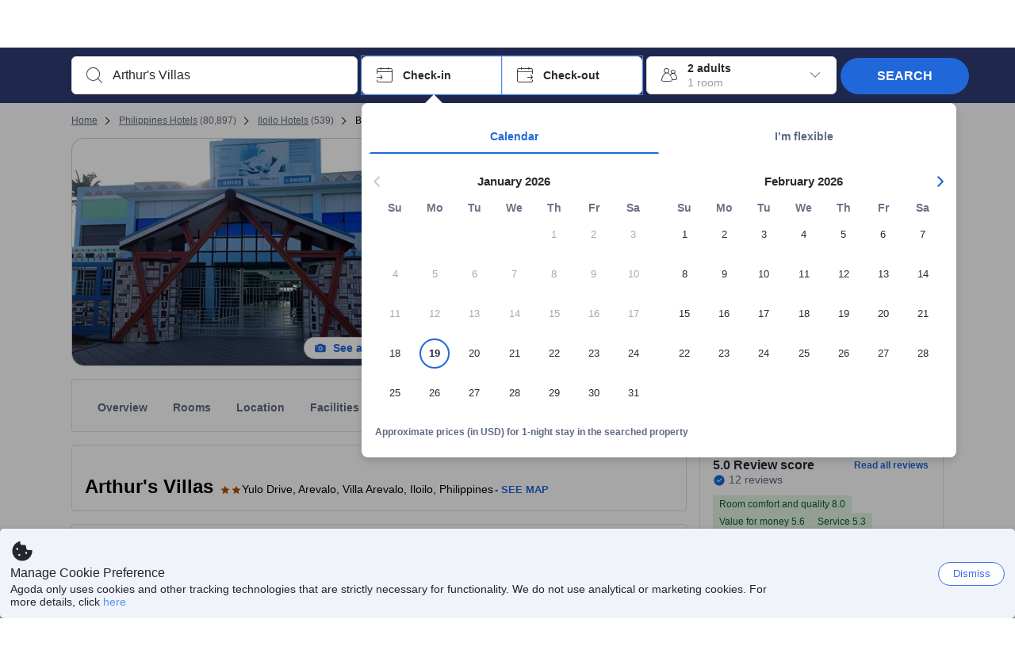

--- FILE ---
content_type: text/javascript
request_url: https://cdn6.agoda.net/cdn-accom-web/js/assets/browser-bundle/6465-f008bd2f6255.js
body_size: 27200
content:
(self.webpackChunk_mspa_accommodation_desktop_clientside=self.webpackChunk_mspa_accommodation_desktop_clientside||[]).push([["6465"],{5482:function(e,t,n){"use strict";n.d(t,{C:function(){return a}});var r,i=(r=function(e,t){return(r=Object.setPrototypeOf||({__proto__:[]})instanceof Array&&function(e,t){e.__proto__=t}||function(e,t){for(var n in t)Object.prototype.hasOwnProperty.call(t,n)&&(e[n]=t[n])})(e,t)},function(e,t){if("function"!=typeof t&&null!==t)throw TypeError("Class extends value "+String(t)+" is not a constructor or null");function n(){this.constructor=e}r(e,t),e.prototype=null===t?Object.create(t):(n.prototype=t.prototype,new n)}),a=function(e){function t(t,n,r){var i=e.call(this,t)||this;return i.name=i.constructor.name,i.tags=n,i.eventData=r,Error.captureStackTrace instanceof Function&&Error.captureStackTrace(i,i.constructor),i}return i(t,e),t}(Error)},89276:function(e,t,n){"use strict";n.d(t,{Y:function(){return a}});var r,i=(r=function(e,t){return(r=Object.setPrototypeOf||({__proto__:[]})instanceof Array&&function(e,t){e.__proto__=t}||function(e,t){for(var n in t)Object.prototype.hasOwnProperty.call(t,n)&&(e[n]=t[n])})(e,t)},function(e,t){if("function"!=typeof t&&null!==t)throw TypeError("Class extends value "+String(t)+" is not a constructor or null");function n(){this.constructor=e}r(e,t),e.prototype=null===t?Object.create(t):(n.prototype=t.prototype,new n)}),a=function(e){function t(){var t=e.call(this,"Failed to reach the server")||this;return t.name=t.constructor.name,Error.captureStackTrace instanceof Function&&Error.captureStackTrace(t,t.constructor),t}return i(t,e),t}(Error)},34958:function(e,t,n){"use strict";n.d(t,{q:function(){return B}});var r,i,a,o,s,c,l,u,h,d,f,m,p=n(60600),g=n(79976),y=n(45999),b=n(39596),w=n(53713),_=n(5345);function k(e,t){var n=(0,_._)(e,t,"update");if(n.set){if(!n.get)throw TypeError("attempted to read set only private field");return"__destrWrapper"in n||(n.__destrWrapper={set value(v){n.set.call(e,v)},get value(){return n.get.call(e)}}),n.__destrWrapper}if(!n.writable)throw TypeError("attempted to set read only private field");return n}var O=n(88509),x=n(8555),A=n(87822),j=n(8436),P=n(42170),S=n(63629),E=n(53418),C=n(48910),D=n(52143),T=n(65196),M=n(80343),F=(r=new WeakMap,function(e){function t(){var e,n=arguments.length>0&&void 0!==arguments[0]?arguments[0]:{};return(0,g._)(this,t),e=(0,E._)(this,t),(0,b._)(e,r,{writable:!0,value:void 0}),e.config=n,(0,w._)(e,r,new Map),e}return(0,C._)(t,e),(0,O._)(t,[{key:"build",value:function(e,t,n){var r,i=t.queryKey,a=null!=(r=t.queryHash)?r:(0,S.F$)(i,t),o=this.get(a);return o||(o=new D.X({cache:this,queryKey:i,queryHash:a,options:e.defaultQueryOptions(t),state:n,defaultOptions:e.getQueryDefaults(i)}),this.add(o)),o}},{key:"add",value:function(e){(0,y._)(this,r).has(e.queryHash)||((0,y._)(this,r).set(e.queryHash,e),this.notify({type:"added",query:e}))}},{key:"remove",value:function(e){var t=(0,y._)(this,r).get(e.queryHash);t&&(e.destroy(),t===e&&(0,y._)(this,r).delete(e.queryHash),this.notify({type:"removed",query:e}))}},{key:"clear",value:function(){var e=this;T.j.batch(function(){e.getAll().forEach(function(t){e.remove(t)})})}},{key:"get",value:function(e){return(0,y._)(this,r).get(e)}},{key:"getAll",value:function(){return(0,j._)((0,y._)(this,r).values())}},{key:"find",value:function(e){var t=(0,x._)({exact:!0},e);return this.getAll().find(function(e){return(0,S.MK)(t,e)})}},{key:"findAll",value:function(){var e=arguments.length>0&&void 0!==arguments[0]?arguments[0]:{},t=this.getAll();return Object.keys(e).length>0?t.filter(function(t){return(0,S.MK)(e,t)}):t}},{key:"notify",value:function(e){var t=this;T.j.batch(function(){t.listeners.forEach(function(t){t(e)})})}},{key:"onFocus",value:function(){var e=this;T.j.batch(function(){e.getAll().forEach(function(e){e.onFocus()})})}},{key:"onOnline",value:function(){var e=this;T.j.batch(function(){e.getAll().forEach(function(e){e.onOnline()})})}}]),t}(M.Q)),R=n(75753),I=(i=new WeakMap,a=new WeakMap,function(e){function t(){var e,n=arguments.length>0&&void 0!==arguments[0]?arguments[0]:{};return(0,g._)(this,t),e=(0,E._)(this,t),(0,b._)(e,i,{writable:!0,value:void 0}),(0,b._)(e,a,{writable:!0,value:void 0}),e.config=n,(0,w._)(e,i,new Map),(0,w._)(e,a,Date.now()),e}return(0,C._)(t,e),(0,O._)(t,[{key:"build",value:function(e,t,n){var r=new R.s({mutationCache:this,mutationId:++k(this,a).value,options:e.defaultMutationOptions(t),state:n});return this.add(r),r}},{key:"add",value:function(e){var t,n=W(e),r=null!=(t=(0,y._)(this,i).get(n))?t:[];r.push(e),(0,y._)(this,i).set(n,r),this.notify({type:"added",mutation:e})}},{key:"remove",value:function(e){var t=W(e);if((0,y._)(this,i).has(t)){var n,r=null==(n=(0,y._)(this,i).get(t))?void 0:n.filter(function(t){return t!==e});r&&(0===r.length?(0,y._)(this,i).delete(t):(0,y._)(this,i).set(t,r))}this.notify({type:"removed",mutation:e})}},{key:"canRun",value:function(e){var t,n=null==(t=(0,y._)(this,i).get(W(e)))?void 0:t.find(function(e){return"pending"===e.state.status});return!n||n===e}},{key:"runNext",value:function(e){var t,n,r=null==(t=(0,y._)(this,i).get(W(e)))?void 0:t.find(function(t){return t!==e&&t.state.isPaused});return null!=(n=null==r?void 0:r.continue())?n:Promise.resolve()}},{key:"clear",value:function(){var e=this;T.j.batch(function(){e.getAll().forEach(function(t){e.remove(t)})})}},{key:"getAll",value:function(){return(0,j._)((0,y._)(this,i).values()).flat()}},{key:"find",value:function(e){var t=(0,x._)({exact:!0},e);return this.getAll().find(function(e){return(0,S.nJ)(t,e)})}},{key:"findAll",value:function(){var e=arguments.length>0&&void 0!==arguments[0]?arguments[0]:{};return this.getAll().filter(function(t){return(0,S.nJ)(e,t)})}},{key:"notify",value:function(e){var t=this;T.j.batch(function(){t.listeners.forEach(function(t){t(e)})})}},{key:"resumePausedMutations",value:function(){var e=this.getAll().filter(function(e){return e.state.isPaused});return T.j.batch(function(){return Promise.all(e.map(function(e){return e.continue().catch(S.lQ)}))})}}]),t}(M.Q));function W(e){var t,n;return null!=(n=null==(t=e.options.scope)?void 0:t.id)?n:String(e.mutationId)}var q=n(92761),L=n(16814);function H(e,t){var n=t.pages,r=t.pageParams,i=n.length-1;return n.length>0?e.getNextPageParam(n[i],n,r[i],r):void 0}function N(e,t){var n,r=t.pages,i=t.pageParams;return r.length>0?null==(n=e.getPreviousPageParam)?void 0:n.call(e,r[0],r,i[0],i):void 0}var Q=(o=new WeakMap,s=new WeakMap,c=new WeakMap,l=new WeakMap,u=new WeakMap,h=new WeakMap,d=new WeakMap,f=new WeakMap,function(){function e(){var t=arguments.length>0&&void 0!==arguments[0]?arguments[0]:{};(0,g._)(this,e),(0,b._)(this,o,{writable:!0,value:void 0}),(0,b._)(this,s,{writable:!0,value:void 0}),(0,b._)(this,c,{writable:!0,value:void 0}),(0,b._)(this,l,{writable:!0,value:void 0}),(0,b._)(this,u,{writable:!0,value:void 0}),(0,b._)(this,h,{writable:!0,value:void 0}),(0,b._)(this,d,{writable:!0,value:void 0}),(0,b._)(this,f,{writable:!0,value:void 0}),(0,w._)(this,o,t.queryCache||new F),(0,w._)(this,s,t.mutationCache||new I),(0,w._)(this,c,t.defaultOptions||{}),(0,w._)(this,l,new Map),(0,w._)(this,u,new Map),(0,w._)(this,h,0)}return(0,O._)(e,[{key:"mount",value:function(){var e=this;k(this,h).value++,1===(0,y._)(this,h)&&((0,w._)(this,d,q.m.subscribe(function(t){return(0,p._)(function(){return(0,P.YH)(this,function(e){switch(e.label){case 0:if(!t)return[3,2];return[4,this.resumePausedMutations()];case 1:e.sent(),(0,y._)(this,o).onFocus(),e.label=2;case 2:return[2]}})}).call(e)})),(0,w._)(this,f,L.t.subscribe(function(t){return(0,p._)(function(){return(0,P.YH)(this,function(e){switch(e.label){case 0:if(!t)return[3,2];return[4,this.resumePausedMutations()];case 1:e.sent(),(0,y._)(this,o).onOnline(),e.label=2;case 2:return[2]}})}).call(e)})))}},{key:"unmount",value:function(){var e,t;k(this,h).value--,0===(0,y._)(this,h)&&(null==(e=(0,y._)(this,d))||e.call(this),(0,w._)(this,d,void 0),null==(t=(0,y._)(this,f))||t.call(this),(0,w._)(this,f,void 0))}},{key:"isFetching",value:function(e){return(0,y._)(this,o).findAll((0,A._)((0,x._)({},e),{fetchStatus:"fetching"})).length}},{key:"isMutating",value:function(e){return(0,y._)(this,s).findAll((0,A._)((0,x._)({},e),{status:"pending"})).length}},{key:"getQueryData",value:function(e){var t,n=this.defaultQueryOptions({queryKey:e});return null==(t=(0,y._)(this,o).get(n.queryHash))?void 0:t.state.data}},{key:"ensureQueryData",value:function(e){var t=this.getQueryData(e.queryKey);if(void 0===t)return this.fetchQuery(e);var n=this.defaultQueryOptions(e),r=(0,y._)(this,o).build(this,n);return e.revalidateIfStale&&r.isStaleByTime((0,S.d2)(n.staleTime,r))&&this.prefetchQuery(n),Promise.resolve(t)}},{key:"getQueriesData",value:function(e){return(0,y._)(this,o).findAll(e).map(function(e){return[e.queryKey,e.state.data]})}},{key:"setQueryData",value:function(e,t,n){var r=this.defaultQueryOptions({queryKey:e}),i=(0,y._)(this,o).get(r.queryHash),a=null==i?void 0:i.state.data,s=(0,S.Zw)(t,a);if(void 0!==s)return(0,y._)(this,o).build(this,r).setData(s,(0,A._)((0,x._)({},n),{manual:!0}))}},{key:"setQueriesData",value:function(e,t,n){var r=this;return T.j.batch(function(){return(0,y._)(r,o).findAll(e).map(function(e){var i=e.queryKey;return[i,r.setQueryData(i,t,n)]})})}},{key:"getQueryState",value:function(e){var t,n=this.defaultQueryOptions({queryKey:e});return null==(t=(0,y._)(this,o).get(n.queryHash))?void 0:t.state}},{key:"removeQueries",value:function(e){var t=(0,y._)(this,o);T.j.batch(function(){t.findAll(e).forEach(function(e){t.remove(e)})})}},{key:"resetQueries",value:function(e,t){var n=this,r=(0,y._)(this,o),i=(0,x._)({type:"active"},e);return T.j.batch(function(){return r.findAll(e).forEach(function(e){e.reset()}),n.refetchQueries(i,t)})}},{key:"cancelQueries",value:function(){var e=this,t=arguments.length>0&&void 0!==arguments[0]?arguments[0]:{},n=arguments.length>1&&void 0!==arguments[1]?arguments[1]:{},r=(0,x._)({revert:!0},n);return Promise.all(T.j.batch(function(){return(0,y._)(e,o).findAll(t).map(function(e){return e.cancel(r)})})).then(S.lQ).catch(S.lQ)}},{key:"invalidateQueries",value:function(){var e=this,t=arguments.length>0&&void 0!==arguments[0]?arguments[0]:{},n=arguments.length>1&&void 0!==arguments[1]?arguments[1]:{};return T.j.batch(function(){if((0,y._)(e,o).findAll(t).forEach(function(e){e.invalidate()}),"none"===t.refetchType)return Promise.resolve();var r,i,a=(0,A._)((0,x._)({},t),{type:null!=(i=null!=(r=t.refetchType)?r:t.type)?i:"active"});return e.refetchQueries(a,n)})}},{key:"refetchQueries",value:function(){var e,t=this,n=arguments.length>0&&void 0!==arguments[0]?arguments[0]:{},r=arguments.length>1?arguments[1]:void 0,i=(0,A._)((0,x._)({},r),{cancelRefetch:null==(e=null==r?void 0:r.cancelRefetch)||e});return Promise.all(T.j.batch(function(){return(0,y._)(t,o).findAll(n).filter(function(e){return!e.isDisabled()}).map(function(e){var t=e.fetch(void 0,i);return i.throwOnError||(t=t.catch(S.lQ)),"paused"===e.state.fetchStatus?Promise.resolve():t})})).then(S.lQ)}},{key:"fetchQuery",value:function(e){var t=this.defaultQueryOptions(e);void 0===t.retry&&(t.retry=!1);var n=(0,y._)(this,o).build(this,t);return n.isStaleByTime((0,S.d2)(t.staleTime,n))?n.fetch(t):Promise.resolve(n.state.data)}},{key:"prefetchQuery",value:function(e){return this.fetchQuery(e).then(S.lQ).catch(S.lQ)}},{key:"fetchInfiniteQuery",value:function(e){var t;return t=e.pages,e.behavior={onFetch:function(e,n){var r=function(){return(0,p._)(function(){var n,r,i,a,o,s,c,l,u,h,d,f,m,g,y,b,w,_,k,O,x,A;return(0,P.YH)(this,function(j){switch(j.label){case 0:if(s=e.options,c=null==(i=e.fetchOptions)||null==(r=i.meta)||null==(n=r.fetchMore)?void 0:n.direction,l=(null==(a=e.state.data)?void 0:a.pages)||[],u=(null==(o=e.state.data)?void 0:o.pageParams)||[],h={pages:[],pageParams:[]},d=!1,f=function(t){Object.defineProperty(t,"signal",{enumerable:!0,get:function(){return e.signal.aborted?d=!0:e.signal.addEventListener("abort",function(){d=!0}),e.signal}})},m=(0,S.ZM)(e.options,e.fetchOptions),g=function(t,n,r){return(0,p._)(function(){var i,a,o,s;return(0,P.YH)(this,function(c){switch(c.label){case 0:if(d)return[2,Promise.reject()];if(null==n&&t.pages.length)return[2,Promise.resolve(t)];return f(i={queryKey:e.queryKey,pageParam:n,direction:r?"backward":"forward",meta:e.options.meta}),[4,m(i)];case 1:return a=c.sent(),o=e.options.maxPages,[2,{pages:(s=r?S.ZZ:S.y9)(t.pages,a,o),pageParams:s(t.pageParams,n,o)}]}})})()},!(c&&l.length))return[3,2];return _=((b="backward"===c)?N:H)(s,w={pages:l,pageParams:u}),[4,g(w,_,b)];case 1:return y=j.sent(),[3,7];case 2:return[4,g(h,null!=(k=u[0])?k:s.initialPageParam)];case 3:y=j.sent(),O=null!=t?t:l.length,x=1,j.label=4;case 4:if(!(x<O)||null==(A=H(s,y)))return[3,7];return[4,g(y,A)];case 5:y=j.sent(),j.label=6;case 6:return x++,[3,4];case 7:return[2,y]}})})()};e.options.persister?e.fetchFn=function(){var t,i;return null==(t=(i=e.options).persister)?void 0:t.call(i,r,{queryKey:e.queryKey,meta:e.options.meta,signal:e.signal},n)}:e.fetchFn=r}},this.fetchQuery(e)}},{key:"prefetchInfiniteQuery",value:function(e){return this.fetchInfiniteQuery(e).then(S.lQ).catch(S.lQ)}},{key:"resumePausedMutations",value:function(){return L.t.isOnline()?(0,y._)(this,s).resumePausedMutations():Promise.resolve()}},{key:"getQueryCache",value:function(){return(0,y._)(this,o)}},{key:"getMutationCache",value:function(){return(0,y._)(this,s)}},{key:"getDefaultOptions",value:function(){return(0,y._)(this,c)}},{key:"setDefaultOptions",value:function(e){(0,w._)(this,c,e)}},{key:"setQueryDefaults",value:function(e,t){(0,y._)(this,l).set((0,S.EN)(e),{queryKey:e,defaultOptions:t})}},{key:"getQueryDefaults",value:function(e){var t=(0,j._)((0,y._)(this,l).values()),n={};return t.forEach(function(t){(0,S.Cp)(e,t.queryKey)&&(n=(0,x._)({},n,t.defaultOptions))}),n}},{key:"setMutationDefaults",value:function(e,t){(0,y._)(this,u).set((0,S.EN)(e),{mutationKey:e,defaultOptions:t})}},{key:"getMutationDefaults",value:function(e){var t=(0,j._)((0,y._)(this,u).values()),n={};return t.forEach(function(t){(0,S.Cp)(e,t.mutationKey)&&(n=(0,x._)({},n,t.defaultOptions))}),n}},{key:"defaultQueryOptions",value:function(e){if(e._defaulted)return e;var t=(0,A._)((0,x._)({},(0,y._)(this,c).queries,this.getQueryDefaults(e.queryKey),e),{_defaulted:!0});return t.queryHash||(t.queryHash=(0,S.F$)(t.queryKey,t)),void 0===t.refetchOnReconnect&&(t.refetchOnReconnect="always"!==t.networkMode),void 0===t.throwOnError&&(t.throwOnError=!!t.suspense),!t.networkMode&&t.persister&&(t.networkMode="offlineFirst"),!0!==t.enabled&&t.queryFn===S.hT&&(t.enabled=!1),t}},{key:"defaultMutationOptions",value:function(e){return(null==e?void 0:e._defaulted)?e:(0,A._)((0,x._)({},(0,y._)(this,c).mutations,(null==e?void 0:e.mutationKey)&&this.getMutationDefaults(e.mutationKey),e),{_defaulted:!0})}},{key:"clear",value:function(){(0,y._)(this,o).clear(),(0,y._)(this,s).clear()}}]),e}()),z=n(5482),K=n(89276),V=function(e,t,n,r){return new(n||(n=Promise))(function(i,a){function o(e){try{c(r.next(e))}catch(e){a(e)}}function s(e){try{c(r.throw(e))}catch(e){a(e)}}function c(e){var t;e.done?i(e.value):((t=e.value)instanceof n?t:new n(function(e){e(t)})).then(o,s)}c((r=r.apply(e,t||[])).next())})},U=function(e,t){var n,r,i,a={label:0,sent:function(){if(1&i[0])throw i[1];return i[1]},trys:[],ops:[]},o=Object.create(("function"==typeof Iterator?Iterator:Object).prototype);return o.next=s(0),o.throw=s(1),o.return=s(2),"function"==typeof Symbol&&(o[Symbol.iterator]=function(){return this}),o;function s(s){return function(c){var l=[s,c];if(n)throw TypeError("Generator is already executing.");for(;o&&(o=0,l[0]&&(a=0)),a;)try{if(n=1,r&&(i=2&l[0]?r.return:l[0]?r.throw||((i=r.return)&&i.call(r),0):r.next)&&!(i=i.call(r,l[1])).done)return i;switch(r=0,i&&(l=[2&l[0],i.value]),l[0]){case 0:case 1:i=l;break;case 4:return a.label++,{value:l[1],done:!1};case 5:a.label++,r=l[1],l=[0];continue;case 7:l=a.ops.pop(),a.trys.pop();continue;default:if(!(i=(i=a.trys).length>0&&i[i.length-1])&&(6===l[0]||2===l[0])){a=0;continue}if(3===l[0]&&(!i||l[1]>i[0]&&l[1]<i[3])){a.label=l[1];break}if(6===l[0]&&a.label<i[1]){a.label=i[1],i=l;break}if(i&&a.label<i[2]){a.label=i[2],a.ops.push(l);break}i[2]&&a.ops.pop(),a.trys.pop();continue}l=t.call(e,a)}catch(e){l=[6,e],r=0}finally{n=i=0}if(5&l[0])throw l[1];return{value:l[0]?l[1]:void 0,done:!0}}}};function G(e){return V(this,void 0,void 0,function(){var t;return U(this,function(r){switch(r.label){case 0:return[4,function(){return V(this,void 0,void 0,function(){return U(this,function(e){switch(e.label){case 0:if(m)return[3,2];return[4,n.e("1257").then(n.bind(n,93296))];case 1:m=e.sent().default,e.label=2;case 2:return[2,m]}})})}()];case 1:return t=r.sent(),e instanceof z.C?t.error(e.message,e,e.tags,e.eventData):e instanceof K.Y?t.error(e.message,e):t.error("Something went wrong",e),[2]}})})}var B=new Q({queryCache:new F({onError:G}),defaultOptions:{queries:{staleTime:3e5,gcTime:3e5,refetchOnMount:!1,refetchOnWindowFocus:!1,refetchOnReconnect:!1,retry:!1},mutations:{onError:G}}})},19601:function(e,t,n){"use strict";t.useHotelReviewSummaryFeedbackAnalyticsV1=function(e,t,n){return(0,r.useElementAnalytics)(e,i.HotelReviewSummaryFeedbackElementDictatorManifestV1.ids,t,n)};var r=n(56668),i=n(92370)},48179:function(e,t,n){"use strict";t.usePropertySidePanelFacilitiesContentAnalyticsV1=function(e,t,n){return(0,r.useElementAnalytics)(e,i.PropertySidePanelFacilitiesContentElementDictatorManifestV1.ids,t,n)};var r=n(56668),i=n(92370)},44e3:function(e,t,n){"use strict";t.usePropertySidePanelFacilitiesReviewsCardAnalyticsV1=function(e,t,n){return(0,r.useElementAnalytics)(e,i.PropertySidePanelFacilitiesReviewsCardElementDictatorManifestV1.ids,t,n)};var r=n(56668),i=n(92370)},14145:function(e,t,n){"use strict";t.usePropertySidePanelFacilitiesTabAnalyticsV1=function(e,t,n){return(0,r.useElementAnalytics)(e,i.PropertySidePanelFacilitiesTabElementDictatorManifestV1.ids,t,n)};var r=n(56668),i=n(92370)},64949:function(e,t,n){"use strict";t.usePropertySidePanelLocationContentAnalyticsV1=function(e,t,n){return(0,r.useElementAnalytics)(e,i.PropertySidePanelLocationContentElementDictatorManifestV1.ids,t,n)};var r=n(56668),i=n(92370)},41551:function(e,t,n){"use strict";t.usePropertySidePanelLocationTabAnalyticsV1=function(e,t,n){return(0,r.useElementAnalytics)(e,i.PropertySidePanelLocationTabElementDictatorManifestV1.ids,t,n)};var r=n(56668),i=n(92370)},61510:function(e,t,n){"use strict";t.usePropertySidePanelPoliciesContentAnalyticsV1=function(e,t,n){return(0,r.useElementAnalytics)(e,i.PropertySidePanelPoliciesContentElementDictatorManifestV1.ids,t,n)};var r=n(56668),i=n(92370)},25092:function(e,t,n){"use strict";t.usePropertySidePanelPoliciesTabAnalyticsV1=function(e,t,n){return(0,r.useElementAnalytics)(e,i.PropertySidePanelPoliciesTabElementDictatorManifestV1.ids,t,n)};var r=n(56668),i=n(92370)},87153:function(e,t,n){"use strict";t.usePropertySidePanelReviewsContentAnalyticsV1=function(e,t,n){return(0,r.useElementAnalytics)(e,i.PropertySidePanelReviewsContentElementDictatorManifestV1.ids,t,n)};var r=n(56668),i=n(92370)},50739:function(e,t,n){"use strict";t.usePropertySidePanelReviewsTabAnalyticsV1=function(e,t,n){return(0,r.useElementAnalytics)(e,i.PropertySidePanelReviewsTabElementDictatorManifestV1.ids,t,n)};var r=n(56668),i=n(92370)},5477:function(e,t,n){"use strict";t.usePropertySidePanelAnalyticsV1=function(e,t,n){return(0,r.useElementAnalytics)(e,i.PropertySidePanelElementDictatorManifestV1.ids,t,n)};var r=n(56668),i=n(92370)},13713:function(e,t,n){"use strict";n.d(t,{A:function(){return l}});var r=n(91376),i=n(34699),a=n(5819),o=function(e){return r.createElement("svg",e,r.createElement("path",{fillRule:"evenodd",d:"M6.322 1.637l.108.044L15.5 6H20a2 2 0 0 1 1.995 1.85L22 8v4a2 2 0 0 1-1.85 1.995L20 14h-.586l-1.346 7.184a1 1 0 0 1-.864.809l-.119.007h-2.483a1 1 0 0 1-.997-1.068l.015-.116 1.211-6.466-8.367 4.383a1 1 0 0 1-1.457-.77L5 17.848v-3.973a4.002 4.002 0 0 1 0-7.748V2.584a1 1 0 0 1 1.322-.947zM18.397 14h-2.482l-1.313 7h2.483l1.312-7zM6 17.847l9-4.714V6.869L6 2.583v15.264zM20 7h-4v6h4a1 1 0 0 0 .993-.883L21 12V8a1 1 0 0 0-.883-.993L20 7zM3 10c0 1.306.835 2.418 2 2.83V7.17A3.001 3.001 0 0 0 3 10z"}))};o.defaultProps={xmlns:"http://www.w3.org/2000/svg",width:"24",height:"24",viewBox:"0 0 24 24"};var s=function(e){return r.createElement(i.S,e,r.createElement(o,{width:"1em",height:"1em"}))};s.displayName="SymbolLoudspeakerLineIcon";var c=r.memo(s);c.displayName="SymbolLoudspeakerLineIcon";var l=(0,a.I)(c,"SymbolLoudspeakerLineIcon")},17927:function(e,t,n){"use strict";n.d(t,{A:function(){return l}});var r=n(91376),i=n(34699),a=n(5819),o=function(e){return r.createElement("svg",e,r.createElement("path",{fillRule:"evenodd",d:"M21 2a1 1 0 0 1 1 1v7.095a2 2 0 0 1-.586 1.414l-9.898 9.898a2 2 0 0 1-2.828 0l-6.095-6.095a2 2 0 0 1 0-2.828l9.898-9.898A2 2 0 0 1 13.905 2H21zm-3.957 2.974a1.983 1.983 0 1 0 0 3.966 1.983 1.983 0 0 0 0-3.966z"}))};o.defaultProps={xmlns:"http://www.w3.org/2000/svg",width:"24",height:"24",viewBox:"0 0 24 24"};var s=function(e){return r.createElement(i.S,e,r.createElement(o,{width:"1em",height:"1em"}))};s.displayName="SymbolTagFillIcon";var c=r.memo(s);c.displayName="SymbolTagFillIcon";var l=(0,a.I)(c,"SymbolTagFillIcon")},53703:function(e,t,n){"use strict";n.d(t,{A:function(){return l}});var r=n(91376),i=n(34699),a=n(5819),o=function(e){return r.createElement("svg",e,r.createElement("path",{d:"M15.38 4.087A3.502 3.502 0 0 0 12 1.5a.5.5 0 1 1 0-1 4.5 4.5 0 0 1 4.479 4.058 10 10 0 0 1 5.325 6.96 2.5 2.5 0 0 1-.262 4.982 10.004 10.004 0 0 1-19.084 0 2.5 2.5 0 0 1-.262-4.982A10.004 10.004 0 0 1 15.38 4.087zm-7.83 1.59a8.991 8.991 0 0 0-4.439 6.405l-.07.447-.453-.026a1.5 1.5 0 1 0 .156 2.978l.447-.074.117.437a9.004 9.004 0 0 0 17.384 0l.117-.437.446.073a1.5 1.5 0 1 0 .156-2.978l-.451.027-.071-.447a8.991 8.991 0 0 0-4.44-6.406 4.501 4.501 0 0 1-8.899 0zm.956-.472a3.5 3.5 0 0 0 6.988 0A8.975 8.975 0 0 0 12 4.5c-1.235 0-2.416.25-3.494.705zm-.82 12.081a.5.5 0 1 1 .96-.285 3.502 3.502 0 0 0 6.65.177.5.5 0 1 1 .942.337 4.501 4.501 0 0 1-8.551-.229zM9 13a1 1 0 1 1 0-2 1 1 0 0 1 0 2zm6 0a1 1 0 1 1 0-2 1 1 0 0 1 0 2z"}))};o.defaultProps={xmlns:"http://www.w3.org/2000/svg",width:"24",height:"24",viewBox:"0 0 24 24"};var s=function(e){return r.createElement(i.S,e,r.createElement(o,{width:"1em",height:"1em"}))};s.displayName="HotelFacilitiesChildMealAIcon";var c=r.memo(s);c.displayName="HotelFacilitiesChildMealAIcon";var l=(0,a.I)(c,"HotelFacilitiesChildMealAIcon")},29435:function(e,t,n){"use strict";n.d(t,{A:function(){return l}});var r=n(91376),i=n(34699),a=n(5819),o=function(e){return r.createElement("svg",e,r.createElement("defs",null,r.createElement("path",{id:"adults_24px-a",d:"M10.496 10.009a2.5 2.5 0 0 0-2.5 2.5v3.1a.5.5 0 0 0 .153.36l1.645 1.584a1.5 1.5 0 0 1 .434.806l.607 3.26a.5.5 0 0 0 .492.408h1.35a.5.5 0 0 0 .491-.407l.622-3.271a1.5 1.5 0 0 1 .446-.813l1.611-1.515a.5.5 0 0 0 .158-.364V12.51a2.5 2.5 0 0 0-2.5-2.5h-3.01zm0-1h3.009a3.5 3.5 0 0 1 3.5 3.5v3.148a1.5 1.5 0 0 1-.473 1.093l-1.61 1.514a.5.5 0 0 0-.15.271l-.622 3.272a1.5 1.5 0 0 1-1.473 1.22h-1.35A1.5 1.5 0 0 1 9.852 21.8l-.607-3.259a.5.5 0 0 0-.144-.268l-1.646-1.585a1.5 1.5 0 0 1-.46-1.08v-3.1a3.5 3.5 0 0 1 3.5-3.5zM12 7.5a3.5 3.5 0 1 1 0-7 3.5 3.5 0 0 1 0 7zm0-1a2.5 2.5 0 1 0 0-5 2.5 2.5 0 0 0 0 5z"})),r.createElement("use",{xlinkHref:"#adults_24px-a"}))};o.defaultProps={xmlns:"http://www.w3.org/2000/svg",xmlnsXlink:"http://www.w3.org/1999/xlink",width:"24",height:"24",viewBox:"0 0 24 24"};var s=function(e){return r.createElement(i.S,e,r.createElement(o,{width:"1em",height:"1em"}))};s.displayName="WebElementAdultsIcon";var c=r.memo(s);c.displayName="WebElementAdultsIcon";var l=(0,a.I)(c,"WebElementAdultsIcon")},80702:function(e,t,n){"use strict";n.d(t,{A:function(){return l}});var r=n(91376),i=n(34699),a=n(5819),o=function(e){return r.createElement("svg",e,r.createElement("defs",null,r.createElement("path",{id:"child-line_24px-a",d:"M17.798 8.594l-4.572 1.385-.145.021h-2.166l-.145-.022-4.56-1.39a.082.082 0 0 0-.043 0L8.9 12.164a.5.5 0 0 1 .103.304v9.443a.349.349 0 0 0 .586.256c.092-.086.841-2.083 1.937-5.31a.5.5 0 0 1 .945-.006c1.101 3.13 1.791 4.937 2.012 5.298a.272.272 0 0 0 .503-.142l.014-9.54a.5.5 0 0 1 .107-.308l2.79-3.561a.15.15 0 0 0-.1-.005zm-9.794 4.044l-2.67-3.494a.941.941 0 0 1 .051-1.205 1.082 1.082 0 0 1 1.116-.307L10.99 9h2.017l4.502-1.363a1.15 1.15 0 0 1 1.141.283c.338.334.371.867.079 1.24L16 12.642l-.014 9.367a1.272 1.272 0 0 1-2.355.663c-.237-.385-.766-1.738-1.623-4.133-.971 2.82-1.482 4.124-1.738 4.361a1.349 1.349 0 0 1-2.267-.988v-9.274zM11.97 7.34a3.17 3.17 0 1 1 0-6.34 3.17 3.17 0 0 1 0 6.34zm0-1a2.17 2.17 0 1 0 0-4.34 2.17 2.17 0 0 0 0 4.34z"})),r.createElement("use",{xlinkHref:"#child-line_24px-a"}))};o.defaultProps={xmlns:"http://www.w3.org/2000/svg",xmlnsXlink:"http://www.w3.org/1999/xlink",width:"24",height:"24",viewBox:"0 0 24 24"};var s=function(e){return r.createElement(i.S,e,r.createElement(o,{width:"1em",height:"1em"}))};s.displayName="WebElementChildLineIcon";var c=r.memo(s);c.displayName="WebElementChildLineIcon";var l=(0,a.I)(c,"WebElementChildLineIcon")},8322:function(e,t,n){"use strict";n.d(t,{v:function(){return h}});var r=n(64685),i=n(91376),a=n(92607),o=n(59419);function s(){return(s=Object.assign?Object.assign.bind():function(e){for(var t=1;t<arguments.length;t++){var n=arguments[t];for(var r in n)Object.prototype.hasOwnProperty.call(n,r)&&(e[r]=n[r])}return e}).apply(this,arguments)}var c={"athena-baggage-bag":{src:"athena/baggage/bag",width:48,height:48},"athena-baggage-business":{src:"athena/baggage/business",width:48,height:48},"athena-baggage-couples":{src:"athena/baggage/couples",width:48,height:48},"athena-baggage-family":{src:"athena/baggage/family",width:48,height:48},"athena-baggage-group":{src:"athena/baggage/group",width:48,height:48},"athena-baggage-solo":{src:"athena/baggage/solo",width:48,height:48},"athena-baggage-traveler":{src:"athena/baggage/traveler",width:48,height:48},"athena-calendar-calendar":{src:"athena/calendar/calendar",width:48,height:48},"athena-calendar-check":{src:"athena/calendar/check",width:48,height:48},"athena-calendar-close":{src:"athena/calendar/close",width:48,height:48},"athena-calendar-date":{src:"athena/calendar/date",width:48,height:48},"athena-calendar-deal":{src:"athena/calendar/deal",width:48,height:48},"athena-calendar-heart":{src:"athena/calendar/heart",width:48,height:48},"athena-calendar-search":{src:"athena/calendar/search",width:48,height:48},"athena-car-car-1":{src:"athena/car/car-1",width:48,height:48},"athena-car-car-2":{src:"athena/car/car-2",width:48,height:48},"athena-car-car-3":{src:"athena/car/car-3",width:48,height:48},"athena-car-car-4":{src:"athena/car/car-4",width:48,height:48},"athena-car-car-5":{src:"athena/car/car-5",width:48,height:48},"athena-cash-check":{src:"athena/cash/check",width:48,height:48},"athena-cash-hand":{src:"athena/cash/hand",width:48,height:48},"athena-cash-laptop":{src:"athena/cash/laptop",width:48,height:48},"athena-cash-search-1":{src:"athena/cash/search-1",width:48,height:48},"athena-cash-search":{src:"athena/cash/search",width:48,height:48},"athena-cash-wallet":{src:"athena/cash/wallet",width:48,height:48},"athena-facility-24h-support":{src:"athena/facility/24h-support",width:48,height:48},"athena-facility-allotment":{src:"athena/facility/allotment",width:48,height:48},"athena-facility-bread-cup":{src:"athena/facility/bread-cup",width:48,height:48},"athena-facility-fork-knife-pepper":{src:"athena/facility/fork-knife-pepper",width:48,height:48},"athena-facility-key-bed":{src:"athena/facility/key-bed",width:48,height:48},"athena-facility-key-room":{src:"athena/facility/key-room",width:48,height:48},"athena-facility-lotion-wifi-travel":{src:"athena/facility/lotion-wifi-travel",width:48,height:48},"athena-facility-photos":{src:"athena/facility/photos",width:48,height:48},"athena-facility-reception":{src:"athena/facility/reception",width:48,height:48},"athena-facility-swimming-dumbbell":{src:"athena/facility/swimming-dumbbell",width:48,height:48},"athena-facility-swimming":{src:"athena/facility/swimming",width:48,height:48},"athena-flight-arrow-left-right":{src:"athena/flight/arrow-left-right",width:48,height:48},"athena-flight-flight":{src:"athena/flight/flight",width:48,height:48},"athena-flight-package":{src:"athena/flight/package",width:48,height:48},"athena-flight-percent":{src:"athena/flight/percent",width:48,height:48},"athena-flight-sale-1":{src:"athena/flight/sale-1",width:48,height:48},"athena-flight-sale-2":{src:"athena/flight/sale-2",width:48,height:48},"athena-flight-seat":{src:"athena/flight/seat",width:48,height:48},"athena-home-boutique":{src:"athena/home/boutique",width:48,height:48},"athena-home-cash":{src:"athena/home/cash",width:48,height:48},"athena-home-check":{src:"athena/home/check",width:48,height:48},"athena-home-credit":{src:"athena/home/credit",width:48,height:48},"athena-home-deals":{src:"athena/home/deals",width:48,height:48},"athena-home-go-live":{src:"athena/home/go-live",width:48,height:48},"athena-home-heart":{src:"athena/home/heart",width:48,height:48},"athena-home-photo":{src:"athena/home/photo",width:48,height:48},"athena-home-reviews":{src:"athena/home/reviews",width:48,height:48},"athena-home-type":{src:"athena/home/type",width:48,height:48},"athena-hotel-add":{src:"athena/hotel/add",width:48,height:48},"athena-hotel-agodacash":{src:"athena/hotel/agodacash",width:48,height:48},"athena-hotel-cash":{src:"athena/hotel/cash",width:48,height:48},"athena-hotel-check":{src:"athena/hotel/check",width:48,height:48},"athena-hotel-hand":{src:"athena/hotel/hand",width:48,height:48},"athena-hotel-heart":{src:"athena/hotel/heart",width:48,height:48},"athena-hotel-key":{src:"athena/hotel/key",width:48,height:48},"athena-hotel-question":{src:"athena/hotel/question",width:48,height:48},"athena-hotel-sandbox":{src:"athena/hotel/sandbox",width:48,height:48},"athena-mail-dislike":{src:"athena/mail/dislike",width:48,height:48},"athena-mail-home":{src:"athena/mail/home",width:48,height:48},"athena-mail-like":{src:"athena/mail/like",width:48,height:48},"athena-mail-mail-tag":{src:"athena/mail/mail-tag",width:48,height:48},"athena-mail-sad":{src:"athena/mail/sad",width:48,height:48},"athena-mail-smile":{src:"athena/mail/smile",width:48,height:48},"athena-map-landmarks":{src:"athena/map/landmarks",width:48,height:48},"athena-map-location":{src:"athena/map/location",width:48,height:48},"athena-map-pin":{src:"athena/map/pin",width:48,height:48},"athena-map-search":{src:"athena/map/search",width:48,height:48},"athena-message-heart-1":{src:"athena/message/heart-1",width:48,height:48},"athena-message-heart-2":{src:"athena/message/heart-2",width:48,height:48},"athena-message-launch":{src:"athena/message/launch",width:48,height:48},"athena-message-question":{src:"athena/message/question",width:48,height:48},"athena-message-star-1":{src:"athena/message/star-1",width:48,height:48},"athena-message-star-2":{src:"athena/message/star-2",width:48,height:48},"athena-notification-disable":{src:"athena/notification/disable",width:48,height:48},"athena-notification-gauges-1":{src:"athena/notification/gauges-1",width:48,height:48},"athena-notification-gauges-2":{src:"athena/notification/gauges-2",width:48,height:48},"athena-notification-not-found":{src:"athena/notification/not-found",width:48,height:48},"athena-notification-sand-clock":{src:"athena/notification/sand-clock",width:48,height:48},"athena-notification-urgent-timer":{src:"athena/notification/urgent-timer",width:48,height:48},"athena-payment-1":{src:"athena/payment/1",width:48,height:48},"athena-promotion-add":{src:"athena/promotion/add",width:48,height:48},"athena-promotion-cash":{src:"athena/promotion/cash",width:48,height:48},"athena-promotion-gift":{src:"athena/promotion/gift",width:48,height:48},"athena-promotion-money":{src:"athena/promotion/money",width:48,height:48},"athena-promotion-percent":{src:"athena/promotion/percent",width:48,height:48},"athena-promotion-ticket":{src:"athena/promotion/ticket",width:48,height:48},"athena-promotion-transfer":{src:"athena/promotion/transfer",width:48,height:48},"athena-service-24h-hand":{src:"athena/service/24h-hand",width:48,height:48},"athena-service-call-center":{src:"athena/service/call-center",width:48,height:48},"athena-service-service-hand":{src:"athena/service/service-hand",width:48,height:48},"athena-symbol-eye":{src:"athena/symbol/eye",width:48,height:48},"athena-symbol-hand":{src:"athena/symbol/hand",width:48,height:48},"athena-symbol-horse":{src:"athena/symbol/horse",width:48,height:48},"athena-symbol-light":{src:"athena/symbol/light",width:48,height:48},"athena-symbol-safe":{src:"athena/symbol/safe",width:48,height:48},"athena-symbol-thumbs-up":{src:"athena/symbol/thumbs-up",width:48,height:48},"athena-symbol-user":{src:"athena/symbol/user",width:48,height:48},"athena-tags-announcement":{src:"athena/tags/announcement",width:48,height:48},"athena-tags-cash-hand":{src:"athena/tags/cash-hand",width:48,height:48},"athena-tags-flight":{src:"athena/tags/flight",width:48,height:48},"athena-tags-gift":{src:"athena/tags/gift",width:48,height:48},"athena-tags-hotel":{src:"athena/tags/hotel",width:48,height:48},"athena-tags-key-hand":{src:"athena/tags/key-hand",width:48,height:48},"athena-tags-package":{src:"athena/tags/package",width:48,height:48},"athena-tags-percent-cash":{src:"athena/tags/percent-cash",width:48,height:48},"athena-tags-percent-hand":{src:"athena/tags/percent-hand",width:48,height:48},"athena-tags-percent":{src:"athena/tags/percent",width:48,height:48},"athena-tags-star-1":{src:"athena/tags/star-1",width:48,height:48},"athena-tags-star":{src:"athena/tags/star",width:48,height:48},"athena-transportation-1":{src:"athena/transportation/1",width:48,height:48},"athena-user-1":{src:"athena/user/1",width:48,height:48},"athena-user-2":{src:"athena/user/2",width:48,height:48},"athena-user-3":{src:"athena/user/3",width:48,height:48},"generic-announcement-hero":{src:"generic/announcement/hero",width:865,height:802},"generic-announcement-medium":{src:"generic/announcement/medium",width:648,height:643},"generic-announcement-small":{src:"generic/announcement/small",width:433,height:410},"generic-ask-question-medium":{src:"generic/ask-question/medium",width:1048,height:910},"generic-ask-question-small":{src:"generic/ask-question/small",width:409,height:432},"generic-deals-medium":{src:"generic/deals/medium",width:913,height:559},"generic-deals-small":{src:"generic/deals/small",width:482,height:454},"generic-food-option-hero":{src:"generic/food-option/hero",width:1079,height:756},"generic-food-option-medium":{src:"generic/food-option/medium",width:782,height:682},"generic-food-option-small":{src:"generic/food-option/small",width:453,height:386},"generic-helping-medium":{src:"generic/helping/medium",width:871,height:599},"generic-helping-small":{src:"generic/helping/small",width:487,height:415},"generic-not-found-medium":{src:"generic/not-found/medium",width:804,height:625},"generic-not-found-small":{src:"generic/not-found/small",width:436,height:338},"generic-notification-medium":{src:"generic/notification/medium",width:929,height:591},"generic-notification-small":{src:"generic/notification/small",width:363,height:367},"generic-poi-medium":{src:"generic/poi/medium",width:850,height:704},"generic-poi-small":{src:"generic/poi/small",width:409,height:452},"generic-property-offering-hero":{src:"generic/property-offering/hero",width:1124,height:844},"generic-property-offering-medium":{src:"generic/property-offering/medium",width:954,height:718},"generic-property-offering-small":{src:"generic/property-offering/small",width:377,height:418},"generic-public-transport-medium":{src:"generic/public-transport/medium",width:866,height:614},"generic-public-transport-small":{src:"generic/public-transport/small",width:378,height:364},"generic-recommendation-small-1":{src:"generic/recommendation/small-1",width:432,height:410},"generic-recommendation-small-2":{src:"generic/recommendation/small-2",width:432,height:410},"generic-value-medium":{src:"generic/value/medium",width:705,height:744},"generic-value-small":{src:"generic/value/small",width:335,height:299},"landing-future-search-medium":{src:"landing/future-search/medium",width:1e3,height:518},"landing-future-search-small":{src:"landing/future-search/small",width:339,height:350},"landing-secret-deals-hero":{src:"landing/secret-deals/hero",width:1217,height:581},"landing-secret-deals-medium":{src:"landing/secret-deals/medium",width:985,height:530},"mmb-canceled-booking-medium":{src:"mmb/canceled-booking/medium",width:947,height:615},"mmb-canceled-booking-small":{src:"mmb/canceled-booking/small",width:432,height:410},"mmb-complete-booking-medium":{src:"mmb/complete-booking/medium",width:896,height:778},"mmb-complete-booking-small":{src:"mmb/complete-booking/small",width:432,height:410},"mmb-reviews-medium":{src:"mmb/reviews/medium",width:749,height:667},"mmb-reviews-small":{src:"mmb/reviews/small",width:384,height:374},"mmb-upcoming-medium":{src:"mmb/upcoming/medium",width:992,height:428},"mmb-upcoming-small":{src:"mmb/upcoming/small",width:493,height:215},"nha-amenities-medium":{src:"nha/amenities/medium",width:836,height:732},"nha-amenities-small":{src:"nha/amenities/small",width:359,height:319},"nha-availability-medium":{src:"nha/availability/medium",width:902,height:666},"nha-availability-small":{src:"nha/availability/small",width:487,height:431},"nha-basics-medium-1":{src:"nha/basics/medium-1",width:899,height:708},"nha-basics-medium-2":{src:"nha/basics/medium-2",width:899,height:708},"nha-basics-small":{src:"nha/basics/small",width:405,height:345},"nha-description-medium":{src:"nha/description/medium",width:930,height:698},"nha-description-small":{src:"nha/description/small",width:412,height:394},"nha-homes-medium":{src:"nha/homes/medium",width:853,height:585},"nha-homes-small":{src:"nha/homes/small",width:450,height:326},"nha-location-medium":{src:"nha/location/medium",width:977,height:943},"nha-location-small":{src:"nha/location/small",width:473,height:436},"nha-negative-feedback-medium":{src:"nha/negative-feedback/medium",width:874,height:826},"nha-negative-feedback-small":{src:"nha/negative-feedback/small",width:385,height:425},"nha-photos-medium":{src:"nha/photos/medium",width:970,height:816},"nha-photos-small":{src:"nha/photos/small",width:436,height:352},"nha-positive-feedback-medium":{src:"nha/positive-feedback/medium",width:961,height:907},"nha-positive-feedback-small":{src:"nha/positive-feedback/small",width:428,height:412},"nha-pricing-medium":{src:"nha/pricing/medium",width:768,height:757},"nha-pricing-small":{src:"nha/pricing/small",width:446,height:354},"nha-publish-medium":{src:"nha/publish/medium",width:863,height:678},"nha-publish-small":{src:"nha/publish/small",width:444,height:345},"refer-actual-gift-card-medium":{src:"refer/actual-gift-card/medium",width:828,height:709},"refer-actual-gift-card-small":{src:"refer/actual-gift-card/small",width:439,height:341},"refer-coupon-received-medium":{src:"refer/coupon-received/medium",width:838,height:693},"refer-coupon-received-small":{src:"refer/coupon-received/small",width:395,height:342},"refer-gift-card-hero":{src:"refer/gift-card/hero",width:1227,height:625},"refer-gift-card-medium":{src:"refer/gift-card/medium",width:423,height:343},"refer-gift-card-small":{src:"refer/gift-card/small",width:482,height:454},"refer-gift-card-received-medium":{src:"refer/gift-card-received/medium",width:824,height:694},"refer-gift-card-received-small":{src:"refer/gift-card-received/small",width:395,height:358},"refer-no-gift-card-medium":{src:"refer/no-gift-card/medium",width:907,height:603},"refer-no-gift-card-small":{src:"refer/no-gift-card/small",width:401,height:346},"reviews-all-traveler-small":{src:"reviews/all-traveler/small",width:434,height:263},"reviews-all-travelers-hero":{src:"reviews/all-travelers/hero",width:1293,height:668},"reviews-all-travelers-medium":{src:"reviews/all-travelers/medium",width:946,height:489},"reviews-business-travel-medium":{src:"reviews/business-travel/medium",width:832,height:747},"reviews-business-travel-small":{src:"reviews/business-travel/small",width:434,height:451},"reviews-couples-medium":{src:"reviews/couples/medium",width:819,height:880},"reviews-couples-small":{src:"reviews/couples/small",width:402,height:430},"reviews-family-with-children-medium":{src:"reviews/family-with-children/medium",width:859,height:876},"reviews-family-with-children-small":{src:"reviews/family-with-children/small",width:444,height:361},"reviews-family-with-teens-medium":{src:"reviews/family-with-teens/medium",width:850,height:793},"reviews-family-with-teens-small":{src:"reviews/family-with-teens/small",width:407,height:386},"reviews-group-medium":{src:"reviews/group/medium",width:882,height:812},"reviews-group-small":{src:"reviews/group/small",width:402,height:368},"reviews-solo-travelers-medium":{src:"reviews/solo-travelers/medium",width:912,height:772},"reviews-solo-travelers-small":{src:"reviews/solo-travelers/small",width:483,height:318},"ycs-adjust-alloment-medium":{src:"ycs/adjust-alloment/medium",width:936,height:630},"ycs-adjust-alloment-small":{src:"ycs/adjust-alloment/small",width:456,height:327},"ycs-checkin-out-medium":{src:"ycs/checkin-out/medium",width:852,height:778},"ycs-checkin-out-small":{src:"ycs/checkin-out/small",width:401,height:411},"ycs-express-night-medium":{src:"ycs/express-night/medium",width:733,height:751},"ycs-express-night-small":{src:"ycs/express-night/small",width:410,height:411},"ycs-promotions-medium":{src:"ycs/promotions/medium",width:783,height:829},"ycs-promotions-small":{src:"ycs/promotions/small",width:395,height:380}},l=i.memo(function(e){var t=e.width,n=e.theme,a=c[e.name],o=a.src,l=a.width,u=Math.floor(a.height/l*t),h="".concat((0,r.getCdnUrl)(n.illustration.baseUrl,e)).concat(o,".svg"),d=(0,r.isNil)(t)?"100%":"".concat(t,"px"),f=(0,r.isNil)(t)?"100%":"".concat(u,"px"),m=(0,r.selectSpacingProps)(e);return i.createElement(r.SkipTrackingProvider,null,i.createElement(r.Box,s({width:d,height:f},m),i.createElement("img",{src:h,width:d,height:f,alt:""})))});l.defaultProps={theme:a.coreDefaultTheme};var u=(0,o.withTheme)(l),h=(0,r.WithKiteComponentTrackingForNormal)(u,"Illustration",!0)},99111:function(e,t,n){e.exports=function(e,t){var n=[function(e,t,n){e.exports=n(5)()},function(t,n){t.exports=e},function(e,n){e.exports=t},function(e,t){e.exports=function(e,t,n){var r=e.direction,i=e.value;switch(r){case"top":return n.top+i<t.top&&n.bottom>t.bottom&&n.left<t.left&&n.right>t.right;case"left":return n.left+i<t.left&&n.bottom>t.bottom&&n.top<t.top&&n.right>t.right;case"bottom":return n.bottom-i>t.bottom&&n.left<t.left&&n.right>t.right&&n.top<t.top;case"right":return n.right-i>t.right&&n.left<t.left&&n.top<t.top&&n.bottom>t.bottom}}},function(e,t,n){"use strict";n.r(t),n.d(t,"default",function(){return g});var r=n(1),i=n.n(r),a=n(2),o=n.n(a),s=n(0),c=n.n(s),l=n(3),u=n.n(l);function h(e){return(h="function"==typeof Symbol&&"symbol"==typeof Symbol.iterator?function(e){return typeof e}:function(e){return e&&"function"==typeof Symbol&&e.constructor===Symbol&&e!==Symbol.prototype?"symbol":typeof e})(e)}function d(e){return(d=Object.setPrototypeOf?Object.getPrototypeOf:function(e){return e.__proto__||Object.getPrototypeOf(e)})(e)}function f(e){if(void 0===e)throw ReferenceError("this hasn't been initialised - super() hasn't been called");return e}function m(e,t){return(m=Object.setPrototypeOf||function(e,t){return e.__proto__=t,e})(e,t)}function p(e,t,n){return t in e?Object.defineProperty(e,t,{value:n,enumerable:!0,configurable:!0,writable:!0}):e[t]=n,e}var g=function(e){var t;if("function"!=typeof e&&null!==e)throw TypeError("Super expression must either be null or a function");function n(e){var t,r;if(!(this instanceof n))throw TypeError("Cannot call a class as a function");return t=(r=d(n).call(this,e))&&("object"===h(r)||"function"==typeof r)?r:f(this),p(f(t),"getContainer",function(){return t.props.containment||window}),p(f(t),"addEventListener",function(e,n,r,i){t.debounceCheck||(t.debounceCheck={});var a,o=function(){a=null,t.check()},s={target:e,fn:i>-1?function(){a||(a=setTimeout(o,i||0))}:function(){clearTimeout(a),a=setTimeout(o,r||0)},getLastTimeout:function(){return a}};e.addEventListener(n,s.fn),t.debounceCheck[n]=s}),p(f(t),"startWatching",function(){t.debounceCheck||t.interval||(t.props.intervalCheck&&(t.interval=setInterval(t.check,t.props.intervalDelay)),t.props.scrollCheck&&t.addEventListener(t.getContainer(),"scroll",t.props.scrollDelay,t.props.scrollThrottle),t.props.resizeCheck&&t.addEventListener(window,"resize",t.props.resizeDelay,t.props.resizeThrottle),t.props.delayedCall||t.check())}),p(f(t),"stopWatching",function(){if(t.debounceCheck){for(var e in t.debounceCheck)if(t.debounceCheck.hasOwnProperty(e)){var n=t.debounceCheck[e];clearTimeout(n.getLastTimeout()),n.target.removeEventListener(e,n.fn),t.debounceCheck[e]=null}}t.debounceCheck=null,t.interval&&(t.interval=clearInterval(t.interval))}),p(f(t),"check",function(){var e,n,r=t.node;if(!r)return t.state;if(void 0===(e=t.roundRectDown(r.getBoundingClientRect())).width&&(e.width=e.right-e.left),void 0===e.height&&(e.height=e.bottom-e.top),t.props.containment){var i=t.props.containment.getBoundingClientRect();n={top:i.top,left:i.left,bottom:i.bottom,right:i.right}}else n={top:0,left:0,bottom:window.innerHeight||document.documentElement.clientHeight,right:window.innerWidth||document.documentElement.clientWidth};var a=t.props.offset||{};"object"===h(a)&&(n.top+=a.top||0,n.left+=a.left||0,n.bottom-=a.bottom||0,n.right-=a.right||0);var o={top:e.top>=n.top,left:e.left>=n.left,bottom:e.bottom<=n.bottom,right:e.right<=n.right},s=e.height>0&&e.width>0,c=s&&o.top&&o.left&&o.bottom&&o.right;if(s&&t.props.partialVisibility){var l=e.top<=n.bottom&&e.bottom>=n.top&&e.left<=n.right&&e.right>=n.left;"string"==typeof t.props.partialVisibility&&(l=o[t.props.partialVisibility]),c=t.props.minTopValue?l&&e.top<=n.bottom-t.props.minTopValue:l}"string"==typeof a.direction&&"number"==typeof a.value&&(c=u()(a,e,n));var d=t.state;return t.state.isVisible!==c&&(d={isVisible:c,visibilityRect:o},t.setState(d),t.props.onChange&&t.props.onChange(c)),d}),t.state={isVisible:null,visibilityRect:{}},t}return n.prototype=Object.create(e&&e.prototype,{constructor:{value:n,writable:!0,configurable:!0}}),e&&m(n,e),t=[{key:"componentDidMount",value:function(){this.node=o.a.findDOMNode(this),this.props.active&&this.startWatching()}},{key:"componentWillUnmount",value:function(){this.stopWatching()}},{key:"componentDidUpdate",value:function(e){this.node=o.a.findDOMNode(this),this.props.active&&!e.active?(this.setState({isVisible:null,visibilityRect:{}}),this.startWatching()):this.props.active||this.stopWatching()}},{key:"roundRectDown",value:function(e){return{top:Math.floor(e.top),left:Math.floor(e.left),bottom:Math.floor(e.bottom),right:Math.floor(e.right)}}},{key:"render",value:function(){return this.props.children instanceof Function?this.props.children({isVisible:this.state.isVisible,visibilityRect:this.state.visibilityRect}):i.a.Children.only(this.props.children)}}],function(e,t){for(var n=0;n<t.length;n++){var r=t[n];r.enumerable=r.enumerable||!1,r.configurable=!0,"value"in r&&(r.writable=!0),Object.defineProperty(e,r.key,r)}}(n.prototype,t),n}(i.a.Component);p(g,"defaultProps",{active:!0,partialVisibility:!1,minTopValue:0,scrollCheck:!1,scrollDelay:250,scrollThrottle:-1,resizeCheck:!1,resizeDelay:250,resizeThrottle:-1,intervalCheck:!0,intervalDelay:100,delayedCall:!1,offset:{},containment:null,children:i.a.createElement("span",null)}),p(g,"propTypes",{onChange:c.a.func,active:c.a.bool,partialVisibility:c.a.oneOfType([c.a.bool,c.a.oneOf(["top","right","bottom","left"])]),delayedCall:c.a.bool,offset:c.a.oneOfType([c.a.shape({top:c.a.number,left:c.a.number,bottom:c.a.number,right:c.a.number}),c.a.shape({direction:c.a.oneOf(["top","right","bottom","left"]),value:c.a.number})]),scrollCheck:c.a.bool,scrollDelay:c.a.number,scrollThrottle:c.a.number,resizeCheck:c.a.bool,resizeDelay:c.a.number,resizeThrottle:c.a.number,intervalCheck:c.a.bool,intervalDelay:c.a.number,containment:"undefined"!=typeof window?c.a.instanceOf(window.Element):c.a.any,children:c.a.oneOfType([c.a.element,c.a.func]),minTopValue:c.a.number})},function(e,t,n){"use strict";var r=n(6);function i(){}function a(){}a.resetWarningCache=i,e.exports=function(){function e(e,t,n,i,a,o){if(o!==r){var s=Error("Calling PropTypes validators directly is not supported by the `prop-types` package. Use PropTypes.checkPropTypes() to call them. Read more at http://fb.me/use-check-prop-types");throw s.name="Invariant Violation",s}}function t(){return e}e.isRequired=e;var n={array:e,bool:e,func:e,number:e,object:e,string:e,symbol:e,any:e,arrayOf:t,element:e,elementType:e,instanceOf:t,node:e,objectOf:t,oneOf:t,oneOfType:t,shape:t,exact:t,checkPropTypes:a,resetWarningCache:i};return n.PropTypes=n,n}},function(e,t,n){"use strict";e.exports="SECRET_DO_NOT_PASS_THIS_OR_YOU_WILL_BE_FIRED"}],r={};function i(e){if(r[e])return r[e].exports;var t=r[e]={i:e,l:!1,exports:{}};return n[e].call(t.exports,t,t.exports,i),t.l=!0,t.exports}return i.m=n,i.c=r,i.d=function(e,t,n){i.o(e,t)||Object.defineProperty(e,t,{enumerable:!0,get:n})},i.r=function(e){"undefined"!=typeof Symbol&&Symbol.toStringTag&&Object.defineProperty(e,Symbol.toStringTag,{value:"Module"}),Object.defineProperty(e,"__esModule",{value:!0})},i.t=function(e,t){if(1&t&&(e=i(e)),8&t||4&t&&"object"==typeof e&&e&&e.__esModule)return e;var n=Object.create(null);if(i.r(n),Object.defineProperty(n,"default",{enumerable:!0,value:e}),2&t&&"string"!=typeof e)for(var r in e)i.d(n,r,(function(t){return e[t]}).bind(null,r));return n},i.n=function(e){var t=e&&e.__esModule?function(){return e.default}:function(){return e};return i.d(t,"a",t),t},i.o=function(e,t){return Object.prototype.hasOwnProperty.call(e,t)},i.p="",i(i.s=4)}(n(91376),n(59621))},97483:function(e,t,n){"use strict";function r(e){return(r="function"==typeof Symbol&&"symbol"==typeof Symbol.iterator?function(e){return typeof e}:function(e){return e&&"function"==typeof Symbol&&e.constructor===Symbol&&e!==Symbol.prototype?"symbol":typeof e})(e)}function i(e,t,n){var i;return(i=function(e,t){if("object"!=r(e)||!e)return e;var n=e[Symbol.toPrimitive];if(void 0!==n){var i=n.call(e,t||"default");if("object"!=r(i))return i;throw TypeError("@@toPrimitive must return a primitive value.")}return("string"===t?String:Number)(e)}(t,"string"),(t="symbol"==r(i)?i:i+"")in e)?Object.defineProperty(e,t,{value:n,enumerable:!0,configurable:!0,writable:!0}):e[t]=n,e}n.d(t,{A:function(){return i}})},84847:function(e,t,n){"use strict";function r(e,t){if(null==e)return{};var n,r,i=function(e,t){if(null==e)return{};var n={};for(var r in e)if(({}).hasOwnProperty.call(e,r)){if(t.indexOf(r)>=0)continue;n[r]=e[r]}return n}(e,t);if(Object.getOwnPropertySymbols){var a=Object.getOwnPropertySymbols(e);for(r=0;r<a.length;r++)n=a[r],t.indexOf(n)>=0||({}).propertyIsEnumerable.call(e,n)&&(i[n]=e[n])}return i}n.d(t,{A:function(){return r}})},58265:function(e,t,n){"use strict";n.d(t,{Hj:function(){return e1},XI:function(){return tP},nd:function(){return tT},A0:function(){return e7},BF:function(){return e$},nA:function(){return ez}});var r=n(25009),i=n(84847),a=n(91376),o=n(57585),s=n(97483);function c(e,t){(null==t||t>e.length)&&(t=e.length);for(var n=0,r=Array(t);n<t;n++)r[n]=e[n];return r}var l=function(e){var t="a3d37";return t?"".concat(t,"-").concat(e):e},u=function(e){return e.replace(RegExp(/\./g,"g"),"-")},h=function(e,t){return e.reduce(function(e,n){return n?e+=(!1!==t?l((t?"".concat(t,":"):"")+n):n)+" ":e},"")},d=function(e,t){if(t)return 0===t.indexOf("-")?"-".concat(e,"-").concat(u(t.substr(1))):"".concat(e,"-").concat(u(t))},f=function(e,t,n,r){var i=arguments.length>4&&void 0!==arguments[4]?arguments[4]:"";if(!t)return"";var a=i&&"".concat(i,":");return"string"==typeof t?l(a+d(e,t)):n.reduce(function(n,i,o){var s=t[o];return s||!1!==r?n+l("".concat(a).concat(e,"-").concat(i,"-").concat(s||r||"0"))+" ":n},"")},m={opaque:"rgba(0,0,0,1)",transparent:"rgba(0,0,0,0)"},p=function(e,t,n){if(e&&"string"!=typeof e){var r,i=null!=(r=e.angle)?r:180,a=t===o.Direction.LTR?i:360-i;return"linear-gradient(".concat(a,"deg, ").concat(e.stops.map(function(t,r){var i,a,s=null!=(i=t.backgroundColor)?i:t,c=null!=(a=t.position)?a:"".concat(Math.round(r/(e.stops.length-1)*100),"%"),l=m[s];return l?"".concat(l," ").concat(c):n?"".concat((0,o.selectToken)(n.background,s)," ").concat(c):"var(--ads-".concat(d("bg",s),") ").concat(c)}),")")}},g=function(e){for(var t in e)return!1;return!0},y={"flex-start":"content-start","flex-end":"content-end",center:"content-center","space-between":"content-between","space-around":"content-around","space-evenly":"content-evenly",baseline:"content-baseline"},b={start:"items-start",end:"items-end",center:"items-center","flex-start":"items-start","flex-end":"items-end",baseline:"items-baseline",stretch:"items-stretch"},w={auto:"self-auto",start:"self-start",end:"self-end","flex-start":"self-start","flex-end":"self-end",center:"self-center",baseline:"self-baseline",stretch:"self-stretch"},_={solid:"border-solid",dashed:"border-dashed",dotted:"border-dotted",none:"border-none"},k={"border-box":"box-border","content-box":"box-content"},O={none:"hidden",block:"block","inline-block":"inline-block",inline:"inline",flex:"flex","inline-flex":"inline-flex",table:"table","inline-table":"inline-table","table-caption":"table-caption","table-cell":"table-cell","table-column":"table-column","table-column-group":"table-column-group","table-row":"table-row","table-row-group":"table-row-group",contents:"contents",grid:"grid"},x={row:"flex-row","row-reverse":"flex-row-reverse",column:"flex-col","column-reverse":"flex-col-reverse"},A={0:"flex-[0_1_0%]",1:"flex-1",2:"flex-[2_1_0%]",3:"flex-[3_1_0%]",4:"flex-[4_1_0%]",5:"flex-[5_1_0%]",6:"flex-[6_1_0%]",7:"flex-[7_1_0%]",8:"flex-[8_1_0%]",9:"flex-[9_1_0%]",10:"flex-[10_1_0%]",11:"flex-[11_1_0%]",12:"flex-[12_1_0%]",auto:"flex-auto",initial:"flex-initial",none:"flex-none"},j={0:"grow-0",1:"grow",2:"grow-[2]",3:"grow-[3]",4:"grow-[4]",5:"grow-[5]",6:"grow-[6]",7:"grow-[7]",8:"grow-[8]",9:"grow-[9]",10:"grow-[10]",11:"grow-[11]",12:"grow-[12]"},P={0:"shrink-0",1:"shrink",2:"shrink-[2]",3:"shrink-[3]",4:"shrink-[4]",5:"shrink-[5]",6:"shrink-[6]",7:"shrink-[7]",8:"shrink-[8]",9:"shrink-[9]",10:"shrink-[10]",11:"shrink-[11]",12:"shrink-[12]"},S={nowrap:"flex-nowrap",wrap:"flex-wrap","wrap-reverse":"flex-wrap-reverse"},E={auto:"auto-cols-auto","min-content":"auto-cols-min","max-content":"auto-cols-max","minmax(0, 1fr)":"auto-cols-fr"},C={row:"grid-flow-row",column:"grid-flow-col",dense:"grid-flow-dense","row dense":"grid-flow-row-dense","column dense":"grid-flow-col-dense"},D={auto:"auto-rows-auto","min-content":"auto-rows-min","max-content":"auto-rows-max","minmax(0, 1fr)":"auto-rows-fr"},T={start:"justify-start",end:"justify-end","flex-start":"justify-start","flex-end":"justify-end",center:"justify-center","space-between":"justify-between","space-around":"justify-around","space-evenly":"justify-evenly"},M={none:"list-none",disc:"list-disc",decimal:"list-decimal"},F={solid:"outline",dashed:"outline-dashed",dotted:"outline-dotted",none:"outline-none"},R={auto:"overflow-auto",hidden:"overflow-hidden",clip:"overflow-clip",visible:"overflow-visible",scroll:"overflow-scroll"},I={auto:"overflow-x-auto",hidden:"overflow-x-hidden",clip:"overflow-x-clip",visible:"overflow-x-visible",scroll:"overflow-x-scroll"},W={auto:"overflow-y-auto",hidden:"overflow-y-hidden",clip:"overflow-y-clip",visible:"overflow-y-visible",scroll:"overflow-y-scroll"},q={auto:"scrolling-auto",touch:"scrolling-touch"},L={none:"pointer-events-none",auto:"pointer-events-auto"},H={static:"static",fixed:"fixed",absolute:"absolute",relative:"relative",sticky:"sticky"},N={start:"snap-start",end:"snap-end",center:"snap-center",none:"snap-align-none"},Q={normal:"snap-normal",always:"snap-always"},z={none:"snap-none",mandatory:"snap-mandatory",proximity:"snap-proximity"},K={left:"text-left",right:"text-right",center:"text-center",justify:"text-justify",start:"text-start",end:"text-end"},V={underline:"underline",overline:"overline","line-through":"line-through","no-underline":"no-underline",none:"no-underline"},U={ellipsis:"text-ellipsis",clip:"text-clip"},G={none:"select-none",text:"select-text",all:"select-all",auto:"select-auto"},B={baseline:"align-baseline",top:"align-top",middle:"align-middle",bottom:"align-bottom","text-top":"align-text-top","text-bottom":"align-text-bottom",sub:"align-sub",super:"align-super"},$={visible:"visible",hidden:"invisible",collapse:"collapse"},Y={normal:"whitespace-normal",nowrap:"whitespace-nowrap",pre:"whitespace-pre","pre-line":"whitespace-pre-line","pre-wrap":"whitespace-pre-wrap"},Z={normal:"break-normal","break-all":"break-all","break-word":"break-words"},X=/^#[a-fA-F0-9]{6}$/,J=/^#[a-fA-F0-9]{8}$/,ee=/^#[a-fA-F0-9]{3}$/,et=/^#[a-fA-F0-9]{4}$/,en=/^rgb\(\s*(\d{1,3})\s*,\s*(\d{1,3})\s*,\s*(\d{1,3})\s*\)$/i,er=/^rgba\(\s*(\d{1,3})\s*,\s*(\d{1,3})\s*,\s*(\d{1,3})\s*,\s*([-+]?[0-9]*[.]?[0-9]+)\s*\)$/i,ei=function(e){var t=en.exec(e),n=er.exec(e);switch(!0){case!!e.match(X):return{red:parseInt("".concat(e[1]).concat(e[2]),16),green:parseInt("".concat(e[3]).concat(e[4]),16),blue:parseInt("".concat(e[5]).concat(e[6]),16)};case!!e.match(J):return{red:parseInt("".concat(e[1]).concat(e[2]),16),green:parseInt("".concat(e[3]).concat(e[4]),16),blue:parseInt("".concat(e[5]).concat(e[6]),16),alpha:parseFloat((parseInt("".concat(e[7]).concat(e[8]),16)/255).toFixed(2))};case!!e.match(ee):return{red:parseInt("".concat(e[1]).concat(e[1]),16),green:parseInt("".concat(e[2]).concat(e[2]),16),blue:parseInt("".concat(e[3]).concat(e[3]),16)};case!!e.match(et):return{red:parseInt("".concat(e[1]).concat(e[1]),16),green:parseInt("".concat(e[2]).concat(e[2]),16),blue:parseInt("".concat(e[3]).concat(e[3]),16),alpha:parseFloat((parseInt("".concat(e[4]).concat(e[4]),16)/255).toFixed(2))};case!!t:return{red:parseInt("".concat(t[1]),10),green:parseInt("".concat(t[2]),10),blue:parseInt("".concat(t[3]),10)};case!!n:return{red:parseInt("".concat(n[1]),10),green:parseInt("".concat(n[2]),10),blue:parseInt("".concat(n[3]),10),alpha:parseFloat("".concat(n[4]))};default:return{red:0,green:0,blue:0}}},ea={0:"w-0",auto:"w-auto","100%":"w-full","100vw":"w-screen","min-content":"w-min","max-content":"w-max","fit-content":"w-fit","50%":"w-1/2","33%":"w-1/3","66%":"w-2/3","25%":"w-1/4","75%":"w-3/4","20%":"w-1/5","40%":"w-2/5","60%":"w-3/5","80%":"w-4/5","190px":"w-190","80px":"w-80"},eo={0:"min-w-0","100%":"min-w-full","min-content":"min-w-min","max-content":"min-w-max","fit-content":"min-w-fit"},es={0:"max-w-0","100%":"max-w-full","min-content":"max-w-min","max-content":"max-w-max","fit-content":"max-w-fit"},ec={0:"h-0",auto:"h-auto","100%":"h-full","100vh":"h-screen","min-content":"h-min","max-content":"h-max","fit-content":"h-fit"},el={0:"min-h-0","100%":"min-h-full","min-content":"min-h-min","max-content":"min-h-max","fit-content":"min-h-fit"},eu={0:"max-h-0","100%":"max-h-full","min-content":"max-h-min","max-content":"max-h-max","fit-content":"max-h-fit"},eh={0:"order-none",1:"order-1",2:"order-2",3:"order-3",4:"order-4",5:"order-5"},ed=function(e){var t,n=[],r={},i=e.width,a=e.minWidth,o=e.maxWidth,s=e.height,c=e.minHeight,l=e.maxHeight,u=e.order;return(t=ea[i])?n.push(t):r.width=i,(t=eo[a])?n.push(t):r.minWidth=a,(t=es[o])?n.push(t):r.maxWidth=o,(t=ec[s])?n.push(t):r.height=s,(t=el[c])?n.push(t):r.minHeight=c,(t=eu[l])?n.push(t):r.maxHeight=l,(t=eh[u])?n.push(t):r.order=u,{className:n,style:r}},ef=["alignContent","alignItems","alignSelf","aspectRatio","backgroundColor","borderColor","borderRadius","borderStyle","borderWidth","bottom","boxShadow","boxSizing","children","columnGap","DEPRECATED_gap","display","empty","end","flex","flexDirection","flexGrow","flexShrink","flexWrap","gap","gridAutoColumns","gridAutoFlow","gridAutoRows","height","hideScrollbar","interactive","interactiveChild","interactiveWithin","justifyContent","left","listStyle","m","maskImage","maxHeight","maxWidth","mb","me","minHeight","minWidth","ms","mt","mx","my","opacity","order","outlineColor","outlineStyle","overflow","overflowScrolling","overflowX","overflowY","p","pb","pe","pointerEvents","position","ps","pt","px","py","right","rowGap","scrollSnapAlign","scrollSnapStop","scrollSnapType","start","style","textAlign","textColor","textDecoration","textOverflow","top","transform","transition","userSelect","verticalAlign","visibility","whiteSpace","width","wordBreak","zIndex"];function em(e,t){var n=Object.keys(e);if(Object.getOwnPropertySymbols){var r=Object.getOwnPropertySymbols(e);t&&(r=r.filter(function(t){return Object.getOwnPropertyDescriptor(e,t).enumerable})),n.push.apply(n,r)}return n}function ep(e){for(var t=1;t<arguments.length;t++){var n=null!=arguments[t]?arguments[t]:{};t%2?em(Object(n),!0).forEach(function(t){(0,s.A)(e,t,n[t])}):Object.getOwnPropertyDescriptors?Object.defineProperties(e,Object.getOwnPropertyDescriptors(n)):em(Object(n)).forEach(function(t){Object.defineProperty(e,t,Object.getOwnPropertyDescriptor(n,t))})}return e}var ev=["tl","tr","br","bl"],eg=["t","r","b","l"],ey=l("box"),eb=function(e,t){var n="string"==typeof e?e:void 0;return t&&!n?"base.transparent":n},ew=function(e,t){var n,r,i=e===o.Direction.LTR;return{left:null!=(n=t.left)?n:i?t.start:t.end,right:null!=(r=t.right)?r:i?t.end:t.start}},e_=function(e,t){var n=(0,o.selectToken)(e.text,t);return n?ei(n):void 0},ek=function(e,t){if(t){var n=e_(e,t);return{"--interactive-color":"".concat(null==n?void 0:n.red,", ").concat(null==n?void 0:n.green,", ").concat(null==n?void 0:n.blue),"--interactive-color-primary":"var(--ads-colors-product-primary)","--color-neutral-4":"var(--ads-colors-base-inverted)"}}},eO=function(e,t){if(t){var n=e_(e,t);return{"--interactive-within-color":"".concat(null==n?void 0:n.red,", ").concat(null==n?void 0:n.green,", ").concat(null==n?void 0:n.blue)}}},ex=function(e,t){var n=e.as,r=e.type,i=e.value,a=n&&["input","textarea","select"].includes(n);return ep(ep({},t),{},{type:a?r:void 0,value:a?i:void 0})},eA=function(e,t,n,r){if(g(e))return{};var a=e.alignContent,s=e.alignItems,l=e.alignSelf,u=e.aspectRatio,m=e.backgroundColor,X=e.borderColor,J=e.borderRadius,ee=e.borderStyle,et=e.borderWidth,en=e.bottom,er=e.boxShadow,ei=e.boxSizing,ea=e.children,eo=e.columnGap,es=e.DEPRECATED_gap,ec=e.display,el=e.empty,eu=e.end,eh=e.flex,em=e.flexDirection,e_=e.flexGrow,eA=e.flexShrink,ej=e.flexWrap,eP=e.gap,eS=e.gridAutoColumns,eE=e.gridAutoFlow,eC=e.gridAutoRows,eD=e.height,eT=e.hideScrollbar,eM=e.interactive,eF=e.interactiveChild,eR=e.interactiveWithin,eI=e.justifyContent,eW=e.left,eq=e.listStyle,eL=e.m,eH=e.maskImage,eN=e.maxHeight,eQ=e.maxWidth,ez=e.mb,eK=e.me,eV=e.minHeight,eU=e.minWidth,eG=e.ms,eB=e.mt,e$=e.mx,eY=e.my,eZ=e.opacity,eX=e.order,eJ=e.outlineColor,e0=e.outlineStyle,e1=e.overflow,e4=e.overflowScrolling,e8=e.overflowX,e2=e.overflowY,e3=e.p,e5=e.pb,e9=e.pe,e6=e.pointerEvents,e7=e.position,te=e.ps,tt=e.pt,tn=e.px,tr=e.py,ti=e.right,ta=e.rowGap,to=e.scrollSnapAlign,ts=e.scrollSnapStop,tc=e.scrollSnapType,tl=e.start,tu=e.style,th=e.textAlign,td=e.textColor,tf=e.textDecoration,tm=e.textOverflow,tp=e.top,tv=e.transform,tg=e.transition,ty=e.userSelect,tb=e.verticalAlign,tw=e.visibility,t_=e.whiteSpace,tk=e.width,tO=e.wordBreak,tx=e.zIndex,tA=(0,i.A)(e,ef),tj=t===o.Direction.LTR,tP=ed({height:eD,minHeight:eV,maxHeight:eN,width:tk,minWidth:eU,maxWidth:eQ,order:eX}),tS=tP.className,tE=tP.style,tC=h([d("bg",eb(m,!1)),d("border",X),d("fill",td),d("outline",eJ),d("shadow",er),d("text",td)].concat(function(e){if(Array.isArray(e))return c(e)}(tS)||function(e){if("undefined"!=typeof Symbol&&null!=e[Symbol.iterator]||null!=e["@@iterator"])return Array.from(e)}(tS)||function(e,t){if(e){if("string"==typeof e)return c(e,void 0);var n=({}).toString.call(e).slice(8,-1);return"Object"===n&&e.constructor&&(n=e.constructor.name),"Map"===n||"Set"===n?Array.from(e):"Arguments"===n||/^(?:Ui|I)nt(?:8|16|32)(?:Clamped)?Array$/.test(n)?c(e,void 0):void 0}}(tS)||function(){throw TypeError("Invalid attempt to spread non-iterable instance.\nIn order to be iterable, non-array objects must have a [Symbol.iterator]() method.")}(),[y[a],b[s],w[l],_[ee],k[ei],O[ec],x[em],A[eh],j[e_],P[eA],S[ej],E[eS],C[eE],D[eC],T[eI],M[eq],F[e0],R[e1],q[e4],I[e8],W[e2],L[e6],H[e7],N[to],Q[ts],z[tc],K[th],V[tf],U[tm],B[tb],G[ty],$[tw],Y[t_],Z[tO],d("m",eL),d("mx",e$),d("my",eY),d("mb",ez),d("mt",eB),d(tj?"mr":"ml",eK),d(tj?"ml":"mr",eG),d("p",e3),d("px",tn),d("py",tr),d("pb",e5),d("pt",tt),d(tj?"pr":"pl",e9),d(tj?"pl":"pr",te),d("gap",eP),d("gap-y",ta),d("gap-x",eo),el?"empty:hidden":void 0]),r)+" "+f("rounded",J,ev,!1,r)+" "+f("border",et,eg,void 0,r);if(r)return{className:tC};tC=h([ey,tC],!1)+" "+h([eM&&"interactive",eR?"interactive-within":void 0,eF?"interactive-child":void 0,eT?"no-scrollbar":void 0]);var tD=p(m,t),tT=p(eH,t),tM=ep(ep(ep(ep(ep({transition:tg,transform:tv,opacity:eZ,aspectRatio:u,top:tp,bottom:en},ew(t,{left:eW,right:ti,start:tl,end:eu})),{},{zIndex:tx,gap:es,background:tD,WebkitMask:tT,mask:tT},tE),ek(n,eM)),eO(n,eR)),tu);return{attributes:ex(e,tA),children:ea,className:tC,style:tM}},ej={size:"default",borderColor:"base.subtle"},eP=a.createContext(ej),eS=function(){return a.useContext(eP)},eE={s:"40px",default:"64px"},eC={both:["0","1","1","0"],vertical:["0","1","0","0"],horizontal:["0","0","1","0"],none:"0"},eD={both:["0","0","1","1"],vertical:["0","0","0","1"],horizontal:["0","0","1","0"],none:"0"},eT=function(e,t,n,r){var i="both"===t||"horizontal"===t,a=e===o.Direction.LTR;return n?["0",a?"1":"0",i?"1":"0",a?"0":"1"]:r?["0",a?"0":"1",i?"1":"0",a?"1":"0"]:a?eC[t]:eD[t]},eM=function(e,t,n){if(n)return e===o.Direction.LTR?t===n.align?n.offset:void 0:t!==n.align?n.offset:void 0},eF=["align","verticalAlign","borderDirection","minWidth","colSpan","rowSpan","pinned","onClick"];function eR(e,t){var n=Object.keys(e);if(Object.getOwnPropertySymbols){var r=Object.getOwnPropertySymbols(e);t&&(r=r.filter(function(t){return Object.getOwnPropertyDescriptor(e,t).enumerable})),n.push.apply(n,r)}return n}function eI(e){for(var t=1;t<arguments.length;t++){var n=null!=arguments[t]?arguments[t]:{};t%2?eR(Object(n),!0).forEach(function(t){(0,s.A)(e,t,n[t])}):Object.getOwnPropertyDescriptors?Object.defineProperties(e,Object.getOwnPropertyDescriptors(n)):eR(Object(n)).forEach(function(t){Object.defineProperty(e,t,Object.getOwnPropertyDescriptor(n,t))})}return e}var eW=function(e){var t=e.align,n=e.verticalAlign,r=e.borderDirection,a=e.minWidth,s=e.colSpan,c=e.rowSpan,l=e.pinned,u=void 0===l?void 0:l,h=e.onClick,d=(0,i.A)(e,eF),f=eS(),m=f.borderColor,p=f.size,g=f.backgroundColor,y=(0,o.useDirectionContext)(),b=(0,o.useThemeContext)(),w=eA(eI(eI({},d),{},{height:eE[p],textAlign:void 0===t?"start":t,verticalAlign:void 0===n?"middle":n,px:"16",py:"8",borderStyle:"solid",borderColor:m,borderWidth:eT(y,void 0===r?"horizontal":r,null==u?void 0:u.isLastStartPinnedColumn,null==u?void 0:u.isFirstEndPinnedColumn),backgroundColor:g,minWidth:void 0===a?"fit-content":a,position:u?"sticky":"relative",zIndex:+!!u,left:eM(y,"left",u),right:eM(y,"right",u),onClick:void 0===h?void 0:h}),y,b),_=w.attributes,k=w.children,O=w.className,x=w.style;return{Element:"td",attributes:eI(eI({},_),{},{className:O,style:x,colSpan:void 0===s?1:s,rowSpan:void 0===c?1:c}),children:k}};function eq(e,t){var n=Object.keys(e);if(Object.getOwnPropertySymbols){var r=Object.getOwnPropertySymbols(e);t&&(r=r.filter(function(t){return Object.getOwnPropertyDescriptor(e,t).enumerable})),n.push.apply(n,r)}return n}function eL(e){for(var t=1;t<arguments.length;t++){var n=null!=arguments[t]?arguments[t]:{};t%2?eq(Object(n),!0).forEach(function(t){(0,s.A)(e,t,n[t])}):Object.getOwnPropertyDescriptors?Object.defineProperties(e,Object.getOwnPropertyDescriptors(n)):eq(Object(n)).forEach(function(t){Object.defineProperty(e,t,Object.getOwnPropertyDescriptor(n,t))})}return e}var eH=function(e){var t=e.isHighlighted,n=eA({backgroundColor:t?"base.inset":void 0,pointerEvents:"none",position:"absolute",left:0,top:0,width:"100%",height:"100%"},(0,o.useDirectionContext)(),(0,o.useThemeContext)()),r=n.attributes,i=n.className,a=n.style;return{attributes:eL(eL({},r),{},{className:i,style:a}),isShow:t}},eN=["isHighlighted"],eQ=a.forwardRef(function(e,t){var n=e.isHighlighted,s=eW((0,i.A)(e,eN)),c=s.children,l=s.attributes,u=s.Element,h=eH({isHighlighted:void 0!==n&&n}),d=h.attributes,f=h.isShow;return a.createElement(o.SkipTrackingProvider,null,a.createElement(u,(0,r.A)({},l,{ref:t}),f&&a.createElement(o.Box,d),a.createElement(o.EnableTrackingProvider,null,c)))}),ez=a.memo(eQ);function eK(e){if(null==e)throw TypeError("Cannot destructure "+e)}function eV(e,t){var n=Object.keys(e);if(Object.getOwnPropertySymbols){var r=Object.getOwnPropertySymbols(e);t&&(r=r.filter(function(t){return Object.getOwnPropertyDescriptor(e,t).enumerable})),n.push.apply(n,r)}return n}function eU(e){for(var t=1;t<arguments.length;t++){var n=null!=arguments[t]?arguments[t]:{};t%2?eV(Object(n),!0).forEach(function(t){(0,s.A)(e,t,n[t])}):Object.getOwnPropertyDescriptors?Object.defineProperties(e,Object.getOwnPropertyDescriptors(n)):eV(Object(n)).forEach(function(t){Object.defineProperty(e,t,Object.getOwnPropertyDescriptor(n,t))})}return e}ez.displayName="TableCell";var eG=function(e){var t=eA(eU({},(0,r.A)({},(eK(e),e))),(0,o.useDirectionContext)(),(0,o.useThemeContext)()),n=t.attributes,i=t.children,a=t.className,s=t.style;return{Element:"tbody",attributes:eU(eU({},n),{},{className:a,style:s}),children:i}},eB=a.forwardRef(function(e,t){var n=eG(e),i=n.children,o=n.attributes,s=n.Element;return a.createElement(s,(0,r.A)({},o,{ref:t}),i)}),e$=a.memo(eB);e$.displayName="TableBody";var eY=["onClick"];function eZ(e,t){var n=Object.keys(e);if(Object.getOwnPropertySymbols){var r=Object.getOwnPropertySymbols(e);t&&(r=r.filter(function(t){return Object.getOwnPropertyDescriptor(e,t).enumerable})),n.push.apply(n,r)}return n}function eX(e){for(var t=1;t<arguments.length;t++){var n=null!=arguments[t]?arguments[t]:{};t%2?eZ(Object(n),!0).forEach(function(t){(0,s.A)(e,t,n[t])}):Object.getOwnPropertyDescriptors?Object.defineProperties(e,Object.getOwnPropertyDescriptors(n)):eZ(Object(n)).forEach(function(t){Object.defineProperty(e,t,Object.getOwnPropertyDescriptor(n,t))})}return e}var eJ=function(e){var t=e.onClick,n=eA(eX({backgroundColor:"feedback.generic.subtle",onClick:t},(0,i.A)(e,eY)),(0,o.useDirectionContext)(),(0,o.useThemeContext)()),r=n.attributes,a=n.children,s=n.className,c=n.style,l=s;return t&&(l=h([s,"interactive-row"])),{Element:"tr",attributes:eX(eX({},r),{},{className:l,style:c}),children:a}},e0=a.forwardRef(function(e,t){var n=eJ(e),i=n.children,o=n.attributes,s=n.Element;return a.createElement(s,(0,r.A)({},o,{ref:t}),i)}),e1=a.memo(e0);e1.displayName="TableRow";var e4={s:"40px",default:"48px"},e8=["align","verticalAlign","borderDirection","rowSpan","colSpan","minWidth","pinned","onClick"];function e2(e,t){var n=Object.keys(e);if(Object.getOwnPropertySymbols){var r=Object.getOwnPropertySymbols(e);t&&(r=r.filter(function(t){return Object.getOwnPropertyDescriptor(e,t).enumerable})),n.push.apply(n,r)}return n}function e3(e){for(var t=1;t<arguments.length;t++){var n=null!=arguments[t]?arguments[t]:{};t%2?e2(Object(n),!0).forEach(function(t){(0,s.A)(e,t,n[t])}):Object.getOwnPropertyDescriptors?Object.defineProperties(e,Object.getOwnPropertyDescriptors(n)):e2(Object(n)).forEach(function(t){Object.defineProperty(e,t,Object.getOwnPropertyDescriptor(n,t))})}return e}var e5=function(e){var t=e.align,n=e.verticalAlign,r=e.borderDirection,a=e.rowSpan,s=e.colSpan,c=e.minWidth,l=e.pinned,u=void 0===l?void 0:l,h=e.onClick,d=(0,i.A)(e,e8),f=eS(),m=f.borderColor,p=f.size,g=f.backgroundColor,y=(0,o.useDirectionContext)(),b=(0,o.useThemeContext)(),w=eA(e3(e3({},d),{},{height:e4[p],textAlign:void 0===t?"start":t,verticalAlign:void 0===n?"middle":n,px:"16",py:"8",borderStyle:"solid",borderColor:m,borderWidth:eT(y,void 0===r?"horizontal":r,null==u?void 0:u.isLastStartPinnedColumn,null==u?void 0:u.isFirstEndPinnedColumn),backgroundColor:g,minWidth:void 0===c?"fit-content":c,position:u?"sticky":"relative",zIndex:+!!u,left:eM(y,"left",u),right:eM(y,"right",u),onClick:void 0===h?void 0:h}),y,b),_=w.attributes,k=w.children,O=w.className,x=w.style;return{Element:"th",attributes:e3(e3({},_),{},{className:O,style:x,colSpan:void 0===s?1:s,rowSpan:void 0===a?1:a}),children:k}},e9=["isHighlighted"],e6=a.forwardRef(function(e,t){var n=e.isHighlighted,s=e5((0,i.A)(e,e9)),c=s.children,l=s.attributes,u=s.Element,h=eH({isHighlighted:void 0===n||n}),d=h.attributes,f=h.isShow;return a.createElement(o.SkipTrackingProvider,null,a.createElement(u,(0,r.A)({},l,{ref:t}),f&&a.createElement(o.Box,d),a.createElement(o.EnableTrackingProvider,null,c)))}),e7=a.memo(e6);e7.displayName="TableHeader";var te={"fit-content":"fit-content","fit-parent":"100%"},tt={bordered:"1",none:"0"},tn=function(){var e=document.activeElement;return e instanceof HTMLTableRowElement||e instanceof HTMLTableCellElement},tr=function(e){return e.querySelectorAll("td, th")},ti=function(e,t){return Array.prototype.slice.call(e).indexOf(t)},ta=function(e){return e.querySelectorAll("a,button,input,td")},to=function(e,t){return e<0?0:e>=t?e-1:e},ts=function(e){var t=document.activeElement;null==t||t.setAttribute("tabIndex","-1"),e.setAttribute("tabIndex","0"),e.focus()},tc=function(e){return ts(ta(e)[0]||e)},tl=function(e){if(e){var t=document.activeElement;if(e.contains(t))for(;t!==e;){if(t instanceof HTMLTableCellElement)return t;t=t.parentElement}}return null},tu=function(e){var t,n,r,i=document.activeElement;if(e.contains(i))for(;i!==e;){if((null==(t=i)?void 0:t.localName)==="tr")return i;i=null!=(n=null==(r=i)?void 0:r.parentElement)?n:null}return null},th=function(e,t){ta(e).forEach(function(e){e.setAttribute("tabIndex",t.toString())})},td=function(e,t){var n=tu(e);if(n){var r=e.querySelectorAll('tr:not([class~="hidden"])'),i=to(ti(r,n)+t,r.length),a=r[i],o=tl(n);if(o){var s=ti(tr(n),o);tc(tr(a)[s]);return}if(ti(e.querySelectorAll('thead > tr:not([class~="hidden"])'),a)>=0)return void tc(tr(a).item(0));ts(a)}},tf=function(e,t){var n=tu(e);if(n){var r=tr(n),i=tl(n),a=ti(r,i),o=i||t<0?a+t:0;if(o<0)return void ts(n);o=to(o,r.length),tc(r[o])}},tm=function(e,t){var n=document.activeElement;if(["td","th","tr"].includes(n.localName))return!1;var r=tl(e);if(!r)return!1;var i=r.querySelectorAll("a,button,input"),a=ti(i,n)+t;return!(a<0)&&!(a>=i.length)&&(ts(i[a]),!0)},tp=function(e){th(e,-1),e.querySelectorAll("tbody > tr").forEach(function(e,t){e.setAttribute("tabIndex",0===t?"0":"-1")})},tv=function(e){if(tn()){var t=document.activeElement;t&&(t.click(),e.preventDefault())}},tg=function(e,t){if(!t.ctrlKey&&!t.altKey&&!t.shiftKey&&!t.metaKey&&t.key!==o.Keys.Tab)switch(t.key){case o.Keys.ArrowDown:td(e,1);break;case o.Keys.ArrowUp:td(e,-1);break;case o.Keys.ArrowLeft:tm(e,-1)||tf(e,-1);break;case o.Keys.ArrowRight:tm(e,1)||tf(e,1);break;case o.Keys.Space:tv(t)}},ty=function(e,t){a.useEffect(function(){if(null!=e&&e.current){var t=e.current;tp(e.current),e.current.addEventListener("keydown",function(e){return tg(t,e)})}},[e,t])},tb=["size","borderRadius","width","height","appearance","backgroundColor","isInteractive"];function tw(e,t){var n=Object.keys(e);if(Object.getOwnPropertySymbols){var r=Object.getOwnPropertySymbols(e);t&&(r=r.filter(function(t){return Object.getOwnPropertyDescriptor(e,t).enumerable})),n.push.apply(n,r)}return n}function t_(e){for(var t=1;t<arguments.length;t++){var n=null!=arguments[t]?arguments[t]:{};t%2?tw(Object(n),!0).forEach(function(t){(0,s.A)(e,t,n[t])}):Object.getOwnPropertyDescriptors?Object.defineProperties(e,Object.getOwnPropertyDescriptors(n)):tw(Object(n)).forEach(function(t){Object.defineProperty(e,t,Object.getOwnPropertyDescriptor(n,t))})}return e}var tk={borderRadius:"4"};t_(t_({},ej),tk);var tO={borderStyle:"solid"},tx=function(e,t,n,r,i){var a=n.querySelectorAll("td, th");if(a.length>0&&t){var o=a[0];o.style[r]=e.radius[t],o.style.overflow="hidden";var s=a[a.length-1];s.style[i]=e.radius[t],s.style.overflow="hidden"}},tA=function(e){var t=e.size,n=void 0===t?ej.size:t,r=e.borderRadius,s=void 0===r?tk.borderRadius:r,c=e.width,l=e.height,u=e.appearance,d=e.backgroundColor,f=e.isInteractive,m=(0,i.A)(e,tb),p=m.children,g=(0,o.useDirectionContext)(),y=(0,o.useThemeContext)(),b=a.useRef(null);ty(void 0!==f&&f?b:null,p),a.useEffect(function(){if(s&&b.current){var e=b.current.querySelectorAll("tr");e.length>0&&(tx(y,s,e[0],"borderStartStartRadius","borderStartEndRadius"),tx(y,s,e[e.length-1],"borderEndStartRadius","borderEndEndRadius"))}},[s,y]);var w=ej.borderColor,_=eA(t_(t_({borderColor:w,borderRadius:s,width:te[void 0===c?"fit-content":c],height:te[void 0===l?"fit-content":l],borderWidth:tt[void 0===u?"bordered":u]},m),tO),g,y),k=_.attributes,O=_.children,x=_.className,A=_.style,j=h([x,g===o.Direction.LTR?"table-ltr":"table-rtl","table"]);return{tableContext:{size:n,borderColor:w,backgroundColor:void 0===d?void 0:d},tableElementValue:{Element:"table",attributes:t_(t_({},k),{},{className:j,style:A}),children:O},ref:b}},tj=a.memo(function(e){var t=tA(e),n=t.tableElementValue,i=n.children,s=n.attributes,c=n.Element,l=t.tableContext,u=t.ref;return a.createElement(eP.Provider,{value:l},a.createElement(o.SkipTrackingProvider,null,a.createElement(c,(0,r.A)({},s,{ref:u}),a.createElement(o.EnableTrackingProvider,null,i))))});tj.displayName="Table";var tP=(0,o.trackNormalComponent)(tj);function tS(e,t){var n=Object.keys(e);if(Object.getOwnPropertySymbols){var r=Object.getOwnPropertySymbols(e);t&&(r=r.filter(function(t){return Object.getOwnPropertyDescriptor(e,t).enumerable})),n.push.apply(n,r)}return n}function tE(e){for(var t=1;t<arguments.length;t++){var n=null!=arguments[t]?arguments[t]:{};t%2?tS(Object(n),!0).forEach(function(t){(0,s.A)(e,t,n[t])}):Object.getOwnPropertyDescriptors?Object.defineProperties(e,Object.getOwnPropertyDescriptors(n)):tS(Object(n)).forEach(function(t){Object.defineProperty(e,t,Object.getOwnPropertyDescriptor(n,t))})}return e}var tC=function(e){var t=eA(tE({},(0,r.A)({},(eK(e),e))),(0,o.useDirectionContext)(),(0,o.useThemeContext)()),n=t.attributes,i=t.children,a=t.className,s=t.style;return{Element:"thead",attributes:tE(tE({},n),{},{className:a,style:s}),children:i}},tD=a.forwardRef(function(e,t){var n=tC(e),i=n.children,o=n.attributes,s=n.Element;return a.createElement(s,(0,r.A)({},o,{ref:t}),i)}),tT=a.memo(tD);tT.displayName="TableHead"},26265:function(e,t,n){"use strict";function r(e,t,n){if(!t.has(e))throw TypeError("attempted to get private field on non-instance");return n}n.d(t,{_:function(){return r}})},74749:function(e,t,n){"use strict";n.d(t,{_:function(){return i}});var r=n(39892);function i(e,t){(0,r._)(e,t),t.add(e)}},65605:function(e,t,n){"use strict";function r(){return(r=Object.assign||function(e){for(var t=1;t<arguments.length;t++){var n=arguments[t];for(var r in n)Object.prototype.hasOwnProperty.call(n,r)&&(e[r]=n[r])}return e}).apply(this,arguments)}n.d(t,{_:function(){return r}})},42583:function(e,t,n){"use strict";function r(e){if(null==e)throw TypeError("Cannot destructure "+e);return e}n.d(t,{_:function(){return r}})},51914:function(e,t,n){"use strict";var r=n(55544),i=n(81979);t.A=function(e,t){return e&&(0,r.A)(t,(0,i.A)(t),e)}},40143:function(e,t,n){"use strict";n.d(t,{A:function(){return L}});var r=n(73820),i=n(37664),a=n(46142),o=n(51914),s=n(55544),c=n(41131),l=n(52683),u=n(17314),h=n(70875),d=n(92264),f=n(89161),m=n(25714),p=n(96376),g=Object.prototype.hasOwnProperty,y=function(e){var t=e.length,n=new e.constructor(t);return t&&"string"==typeof e[0]&&g.call(e,"index")&&(n.index=e.index,n.input=e.input),n},b=n(64978),w=function(e,t){var n=t?(0,b.A)(e.buffer):e.buffer;return new e.constructor(n,e.byteOffset,e.byteLength)},_=/\w*$/,k=function(e){var t=new e.constructor(e.source,_.exec(e));return t.lastIndex=e.lastIndex,t},O=n(23890),x=O.A?O.A.prototype:void 0,A=x?x.valueOf:void 0,j=n(85704),P=function(e,t,n){var r=e.constructor;switch(t){case"[object ArrayBuffer]":return(0,b.A)(e);case"[object Boolean]":case"[object Date]":return new r(+e);case"[object DataView]":return w(e,n);case"[object Float32Array]":case"[object Float64Array]":case"[object Int8Array]":case"[object Int16Array]":case"[object Int32Array]":case"[object Uint8Array]":case"[object Uint8ClampedArray]":case"[object Uint16Array]":case"[object Uint32Array]":return(0,j.A)(e,n);case"[object Map]":case"[object Set]":return new r;case"[object Number]":case"[object String]":return new r(e);case"[object RegExp]":return k(e);case"[object Symbol]":return A?Object(A.call(e)):{}}},S=n(7900),E=n(30166),C=n(46573),D=n(4124),T=n(95212),M=n(16519),F=n(81979),R="[object Arguments]",I="[object Function]",W="[object Object]",q={};q[R]=q["[object Array]"]=q["[object ArrayBuffer]"]=q["[object DataView]"]=q["[object Boolean]"]=q["[object Date]"]=q["[object Float32Array]"]=q["[object Float64Array]"]=q["[object Int8Array]"]=q["[object Int16Array]"]=q["[object Int32Array]"]=q["[object Map]"]=q["[object Number]"]=q[W]=q["[object RegExp]"]=q["[object Set]"]=q["[object String]"]=q["[object Symbol]"]=q["[object Uint8Array]"]=q["[object Uint8ClampedArray]"]=q["[object Uint16Array]"]=q["[object Uint32Array]"]=!0,q["[object Error]"]=q[I]=q["[object WeakMap]"]=!1;var L=function e(t,n,g,b,w,_){var k,O=1&n,x=2&n,A=4&n;if(g&&(k=w?g(t,b,w,_):g(t)),void 0!==k)return k;if(!(0,T.A)(t))return t;var j=(0,E.A)(t);if(j){if(k=y(t),!O)return(0,u.A)(t,k)}else{var L,H,N,Q=(0,p.A)(t),z=Q==I||"[object GeneratorFunction]"==Q;if((0,C.A)(t))return(0,l.A)(t,O);if(Q==W||Q==R||z&&!w){if(k=x||z?{}:(0,S.A)(t),!O)return x?(H=(L=k)&&(0,s.A)(t,(0,c.A)(t),L),(0,s.A)(t,(0,d.A)(t),H)):(N=(0,o.A)(k,t),(0,s.A)(t,(0,h.A)(t),N))}else{if(!q[Q])return w?t:{};k=P(t,Q,O)}}_||(_=new r.A);var K=_.get(t);if(K)return K;_.set(t,k),(0,M.A)(t)?t.forEach(function(r){k.add(e(r,n,g,r,t,_))}):(0,D.A)(t)&&t.forEach(function(r,i){k.set(i,e(r,n,g,i,t,_))});var V=A?x?m.A:f.A:x?c.A:F.A,U=j?void 0:V(t);return(0,i.A)(U||t,function(r,i){U&&(r=t[i=r]),(0,a.A)(k,i,e(r,n,g,i,t,_))}),k}},28639:function(e,t,n){"use strict";var r=n(30577),i=n(71778),a=n(94884);t.A=function(e){return(0,a.A)((0,i.A)(e,void 0,r.A),e+"")}},25714:function(e,t,n){"use strict";var r=n(92020),i=n(92264),a=n(41131);t.A=function(e){return(0,r.A)(e,a.A,i.A)}},92264:function(e,t,n){"use strict";var r=n(95449),i=n(12352),a=n(70875),o=n(21738);t.A=Object.getOwnPropertySymbols?function(e){for(var t=[];e;)(0,r.A)(t,(0,a.A)(e)),e=(0,i.A)(e);return t}:o.A},30577:function(e,t,n){"use strict";var r=n(35948);t.A=function(e){return(null==e?0:e.length)?(0,r.A)(e,1):[]}},4124:function(e,t,n){"use strict";n.d(t,{A:function(){return c}});var r=n(96376),i=n(67587),a=n(41940),o=n(66594),s=o.A&&o.A.isMap,c=s?(0,a.A)(s):function(e){return(0,i.A)(e)&&"[object Map]"==(0,r.A)(e)}},16519:function(e,t,n){"use strict";n.d(t,{A:function(){return c}});var r=n(96376),i=n(67587),a=n(41940),o=n(66594),s=o.A&&o.A.isSet,c=s?(0,a.A)(s):function(e){return(0,i.A)(e)&&"[object Set]"==(0,r.A)(e)}},27254:function(e,t,n){"use strict";n.d(t,{A:function(){return d}});var r=n(48023),i=n(40143),a=n(43218),o=n(5558),s=n(55544),c=n(29960),l=function(e){return(0,c.A)(e)?void 0:e},u=n(28639),h=n(25714),d=(0,u.A)(function(e,t){var n={};if(null==e)return n;var c=!1;t=(0,r.A)(t,function(t){return t=(0,o.A)(t,e),c||(c=t.length>1),t}),(0,s.A)(e,(0,h.A)(e),n),c&&(n=(0,i.A)(n,7,l));for(var u=t.length;u--;)(0,a.A)(n,t[u]);return n})},92761:function(e,t,n){"use strict";n.d(t,{m:function(){return p}});var r,i,a,o=n(53418),s=n(79976),c=n(45999),l=n(39596),u=n(53713),h=n(88509),d=n(48910),f=n(80343),m=n(63629),p=new(r=new WeakMap,i=new WeakMap,a=new WeakMap,function(e){function t(){var e;return(0,s._)(this,t),e=(0,o._)(this,t),(0,l._)(e,r,{writable:!0,value:void 0}),(0,l._)(e,i,{writable:!0,value:void 0}),(0,l._)(e,a,{writable:!0,value:void 0}),(0,u._)(e,a,function(e){if(!m.S$&&window.addEventListener){var t=function(){return e()};return window.addEventListener("visibilitychange",t,!1),function(){window.removeEventListener("visibilitychange",t)}}}),e}return(0,d._)(t,e),(0,h._)(t,[{key:"onSubscribe",value:function(){(0,c._)(this,i)||this.setEventListener((0,c._)(this,a))}},{key:"onUnsubscribe",value:function(){var e;this.hasListeners()||(null==(e=(0,c._)(this,i))||e.call(this),(0,u._)(this,i,void 0))}},{key:"setEventListener",value:function(e){var t,n=this;(0,u._)(this,a,e),null==(t=(0,c._)(this,i))||t.call(this),(0,u._)(this,i,e(function(e){"boolean"==typeof e?n.setFocused(e):n.onFocus()}))}},{key:"setFocused",value:function(e){(0,c._)(this,r)!==e&&((0,u._)(this,r,e),this.onFocus())}},{key:"onFocus",value:function(){var e=this.isFocused();this.listeners.forEach(function(t){t(e)})}},{key:"isFocused",value:function(){var e;return"boolean"==typeof(0,c._)(this,r)?(0,c._)(this,r):(null==(e=globalThis.document)?void 0:e.visibilityState)!=="hidden"}}]),t}(f.Q))},75753:function(e,t,n){"use strict";n.d(t,{$:function(){return A},s:function(){return x}});var r,i,a,o,s=n(60600),c=n(53418),l=n(79976),u=n(45999),h=n(39596),d=n(53713),f=n(26265),m=n(74749),p=n(88509),g=n(48910),y=n(8555),b=n(87822),w=n(42170),_=n(65196),k=n(15549),O=n(72281),x=(r=new WeakMap,i=new WeakMap,a=new WeakMap,o=new WeakSet,function(e){function t(e){var n;return(0,l._)(this,t),n=(0,c._)(this,t),(0,m._)(n,o),(0,h._)(n,r,{writable:!0,value:void 0}),(0,h._)(n,i,{writable:!0,value:void 0}),(0,h._)(n,a,{writable:!0,value:void 0}),n.mutationId=e.mutationId,(0,d._)(n,i,e.mutationCache),(0,d._)(n,r,[]),n.state=e.state||A(),n.setOptions(e.options),n.scheduleGc(),n}return(0,g._)(t,e),(0,p._)(t,[{key:"setOptions",value:function(e){this.options=e,this.updateGcTime(this.options.gcTime)}},{key:"meta",get:function(){return this.options.meta}},{key:"addObserver",value:function(e){(0,u._)(this,r).includes(e)||((0,u._)(this,r).push(e),this.clearGcTimeout(),(0,u._)(this,i).notify({type:"observerAdded",mutation:this,observer:e}))}},{key:"removeObserver",value:function(e){(0,d._)(this,r,(0,u._)(this,r).filter(function(t){return t!==e})),this.scheduleGc(),(0,u._)(this,i).notify({type:"observerRemoved",mutation:this,observer:e})}},{key:"optionalRemove",value:function(){(0,u._)(this,r).length||("pending"===this.state.status?this.scheduleGc():(0,u._)(this,i).remove(this))}},{key:"continue",value:function(){var e,t;return null!=(t=null==(e=(0,u._)(this,a))?void 0:e.continue())?t:this.execute(this.state.variables)}},{key:"execute",value:function(e){return(0,s._)(function(){var t,n,r,s,c,l,h,m,p,g,y,b,_,k,x,A,P,S,E,C,D,T,M,F,R,I,W;return(0,w.YH)(this,function(w){switch(w.label){case 0:t=this,(0,d._)(this,a,(0,O.II)({fn:function(){return t.options.mutationFn?t.options.mutationFn(e):Promise.reject(Error("No mutationFn found"))},onFail:function(e,n){(0,f._)(t,o,j).call(t,{type:"failed",failureCount:e,error:n})},onPause:function(){(0,f._)(t,o,j).call(t,{type:"pause"})},onContinue:function(){(0,f._)(t,o,j).call(t,{type:"continue"})},retry:null!=(n=this.options.retry)?n:0,retryDelay:this.options.retryDelay,networkMode:this.options.networkMode,canRun:function(){return(0,u._)(t,i).canRun(t)}})),r="pending"===this.state.status,s=!(0,u._)(this,a).canStart(),w.label=1;case 1:if(w.trys.push([1,10,18,19]),r)return[3,4];return(0,f._)(this,o,j).call(this,{type:"pending",variables:e,isPaused:s}),[4,null==(_=(k=(0,u._)(this,i).config).onMutate)?void 0:_.call(k,e,this)];case 2:return w.sent(),[4,null==(x=(A=this.options).onMutate)?void 0:x.call(A,e)];case 3:(P=w.sent())!==this.state.context&&(0,f._)(this,o,j).call(this,{type:"pending",context:P,variables:e,isPaused:s}),w.label=4;case 4:return[4,(0,u._)(this,a).start()];case 5:return S=w.sent(),[4,null==(c=(l=(0,u._)(this,i).config).onSuccess)?void 0:c.call(l,S,e,this.state.context,this)];case 6:return w.sent(),[4,null==(h=(m=this.options).onSuccess)?void 0:h.call(m,S,e,this.state.context)];case 7:return w.sent(),[4,null==(p=(g=(0,u._)(this,i).config).onSettled)?void 0:p.call(g,S,null,this.state.variables,this.state.context,this)];case 8:return w.sent(),[4,null==(y=(b=this.options).onSettled)?void 0:y.call(b,S,null,e,this.state.context)];case 9:return w.sent(),(0,f._)(this,o,j).call(this,{type:"success",data:S}),[2,S];case 10:E=w.sent(),w.label=11;case 11:return w.trys.push([11,,16,17]),[4,null==(C=(D=(0,u._)(this,i).config).onError)?void 0:C.call(D,E,e,this.state.context,this)];case 12:return w.sent(),[4,null==(T=(M=this.options).onError)?void 0:T.call(M,E,e,this.state.context)];case 13:return w.sent(),[4,null==(F=(R=(0,u._)(this,i).config).onSettled)?void 0:F.call(R,void 0,E,this.state.variables,this.state.context,this)];case 14:return w.sent(),[4,null==(I=(W=this.options).onSettled)?void 0:I.call(W,void 0,E,e,this.state.context)];case 15:throw w.sent(),E;case 16:return(0,f._)(this,o,j).call(this,{type:"error",error:E}),[7];case 17:return[3,19];case 18:return(0,u._)(this,i).runNext(this),[7];case 19:return[2]}})}).call(this)}}]),t}(k.k));function A(){return{context:void 0,data:void 0,error:null,failureCount:0,failureReason:null,isPaused:!1,status:"idle",variables:void 0,submittedAt:0}}function j(e){var t=this;this.state=function(t){switch(e.type){case"failed":return(0,b._)((0,y._)({},t),{failureCount:e.failureCount,failureReason:e.error});case"pause":return(0,b._)((0,y._)({},t),{isPaused:!0});case"continue":return(0,b._)((0,y._)({},t),{isPaused:!1});case"pending":return(0,b._)((0,y._)({},t),{context:e.context,data:void 0,failureCount:0,failureReason:null,error:null,isPaused:e.isPaused,status:"pending",variables:e.variables,submittedAt:Date.now()});case"success":return(0,b._)((0,y._)({},t),{data:e.data,failureCount:0,failureReason:null,error:null,status:"success",isPaused:!1});case"error":return(0,b._)((0,y._)({},t),{data:void 0,error:e.error,failureCount:t.failureCount+1,failureReason:e.error,isPaused:!1,status:"error"})}}(this.state),_.j.batch(function(){(0,u._)(t,r).forEach(function(t){t.onMutationUpdate(e)}),(0,u._)(t,i).notify({mutation:t,type:"updated",action:e})})}},65196:function(e,t,n){"use strict";n.d(t,{j:function(){return h}});var r,i,a,o,s,c,l,u=n(8436),h=(r=[],i=0,a=function(e){e()},o=function(e){e()},s=function(e){return setTimeout(e,0)},c=function(e){i?r.push(e):s(function(){a(e)})},l=function(){var e=r;r=[],e.length&&s(function(){o(function(){e.forEach(function(e){a(e)})})})},{batch:function(e){var t;i++;try{t=e()}finally{--i||l()}return t},batchCalls:function(e){return function(){for(var t=arguments.length,n=Array(t),r=0;r<t;r++)n[r]=arguments[r];c(function(){e.apply(void 0,(0,u._)(n))})}},schedule:c,setNotifyFunction:function(e){a=e},setBatchNotifyFunction:function(e){o=e},setScheduler:function(e){s=e}})},16814:function(e,t,n){"use strict";n.d(t,{t:function(){return p}});var r,i,a,o=n(53418),s=n(79976),c=n(45999),l=n(39596),u=n(53713),h=n(88509),d=n(48910),f=n(80343),m=n(63629),p=new(r=new WeakMap,i=new WeakMap,a=new WeakMap,function(e){function t(){var e;return(0,s._)(this,t),e=(0,o._)(this,t),(0,l._)(e,r,{writable:!0,value:!0}),(0,l._)(e,i,{writable:!0,value:void 0}),(0,l._)(e,a,{writable:!0,value:void 0}),(0,u._)(e,a,function(e){if(!m.S$&&window.addEventListener){var t=function(){return e(!0)},n=function(){return e(!1)};return window.addEventListener("online",t,!1),window.addEventListener("offline",n,!1),function(){window.removeEventListener("online",t),window.removeEventListener("offline",n)}}}),e}return(0,d._)(t,e),(0,h._)(t,[{key:"onSubscribe",value:function(){(0,c._)(this,i)||this.setEventListener((0,c._)(this,a))}},{key:"onUnsubscribe",value:function(){var e;this.hasListeners()||(null==(e=(0,c._)(this,i))||e.call(this),(0,u._)(this,i,void 0))}},{key:"setEventListener",value:function(e){var t;(0,u._)(this,a,e),null==(t=(0,c._)(this,i))||t.call(this),(0,u._)(this,i,e(this.setOnline.bind(this)))}},{key:"setOnline",value:function(e){(0,c._)(this,r)!==e&&((0,u._)(this,r,e),this.listeners.forEach(function(t){t(e)}))}},{key:"isOnline",value:function(){return(0,c._)(this,r)}}]),t}(f.Q))},52143:function(e,t,n){"use strict";n.d(t,{X:function(){return S},k:function(){return E}});var r,i,a,o,s,c,l,u=n(53418),h=n(79976),d=n(45999),f=n(39596),m=n(53713),p=n(26265),g=n(74749),y=n(88509),b=n(11933);function w(e,t,n){return(w="undefined"!=typeof Reflect&&Reflect.get?Reflect.get:function(e,t,n){var r=function(e,t){for(;!Object.prototype.hasOwnProperty.call(e,t)&&null!==(e=(0,b._)(e)););return e}(e,t);if(r){var i=Object.getOwnPropertyDescriptor(r,t);return i.get?i.get.call(n||e):i.value}})(e,t,n||e)}var _=n(48910),k=n(8555),O=n(87822),x=n(63629),A=n(65196),j=n(72281),P=n(15549),S=(r=new WeakMap,i=new WeakMap,a=new WeakMap,o=new WeakMap,s=new WeakMap,c=new WeakMap,l=new WeakSet,function(e){function t(e){var n,p,y,b,w,_;return(0,h._)(this,t),n=(0,u._)(this,t),(0,g._)(n,l),(0,f._)(n,r,{writable:!0,value:void 0}),(0,f._)(n,i,{writable:!0,value:void 0}),(0,f._)(n,a,{writable:!0,value:void 0}),(0,f._)(n,o,{writable:!0,value:void 0}),(0,f._)(n,s,{writable:!0,value:void 0}),(0,f._)(n,c,{writable:!0,value:void 0}),(0,m._)(n,c,!1),(0,m._)(n,s,e.defaultOptions),n.setOptions(e.options),n.observers=[],(0,m._)(n,a,e.cache),n.queryKey=e.queryKey,n.queryHash=e.queryHash,(0,m._)(n,r,(_=(w=void 0!==(b="function"==typeof(y=n.options).initialData?y.initialData():y.initialData))?"function"==typeof y.initialDataUpdatedAt?y.initialDataUpdatedAt():y.initialDataUpdatedAt:0,{data:b,dataUpdateCount:0,dataUpdatedAt:w?null!=_?_:Date.now():0,error:null,errorUpdateCount:0,errorUpdatedAt:0,fetchFailureCount:0,fetchFailureReason:null,fetchMeta:null,isInvalidated:!1,status:w?"success":"pending",fetchStatus:"idle"})),n.state=null!=(p=e.state)?p:(0,d._)(n,r),n.scheduleGc(),n}return(0,_._)(t,e),(0,y._)(t,[{key:"meta",get:function(){return this.options.meta}},{key:"promise",get:function(){var e;return null==(e=(0,d._)(this,o))?void 0:e.promise}},{key:"setOptions",value:function(e){this.options=(0,k._)({},(0,d._)(this,s),e),this.updateGcTime(this.options.gcTime)}},{key:"optionalRemove",value:function(){this.observers.length||"idle"!==this.state.fetchStatus||(0,d._)(this,a).remove(this)}},{key:"setData",value:function(e,t){var n=(0,x.pl)(this.state.data,e,this.options);return(0,p._)(this,l,C).call(this,{data:n,type:"success",dataUpdatedAt:null==t?void 0:t.updatedAt,manual:null==t?void 0:t.manual}),n}},{key:"setState",value:function(e,t){(0,p._)(this,l,C).call(this,{type:"setState",state:e,setStateOptions:t})}},{key:"cancel",value:function(e){var t,n,r=null==(t=(0,d._)(this,o))?void 0:t.promise;return null==(n=(0,d._)(this,o))||n.cancel(e),r?r.then(x.lQ).catch(x.lQ):Promise.resolve()}},{key:"destroy",value:function(){w((0,b._)(t.prototype),"destroy",this).call(this),this.cancel({silent:!0})}},{key:"reset",value:function(){this.destroy(),this.setState((0,d._)(this,r))}},{key:"isActive",value:function(){var e=this;return this.observers.some(function(t){return!1!==(0,x.Eh)(t.options.enabled,e)})}},{key:"isDisabled",value:function(){return this.getObserversCount()>0&&!this.isActive()}},{key:"isStale",value:function(){return!!this.state.isInvalidated||(this.getObserversCount()>0?this.observers.some(function(e){return e.getCurrentResult().isStale}):void 0===this.state.data)}},{key:"isStaleByTime",value:function(){var e=arguments.length>0&&void 0!==arguments[0]?arguments[0]:0;return this.state.isInvalidated||void 0===this.state.data||!(0,x.j3)(this.state.dataUpdatedAt,e)}},{key:"onFocus",value:function(){var e,t=this.observers.find(function(e){return e.shouldFetchOnWindowFocus()});null==t||t.refetch({cancelRefetch:!1}),null==(e=(0,d._)(this,o))||e.continue()}},{key:"onOnline",value:function(){var e,t=this.observers.find(function(e){return e.shouldFetchOnReconnect()});null==t||t.refetch({cancelRefetch:!1}),null==(e=(0,d._)(this,o))||e.continue()}},{key:"addObserver",value:function(e){this.observers.includes(e)||(this.observers.push(e),this.clearGcTimeout(),(0,d._)(this,a).notify({type:"observerAdded",query:this,observer:e}))}},{key:"removeObserver",value:function(e){this.observers.includes(e)&&(this.observers=this.observers.filter(function(t){return t!==e}),this.observers.length||((0,d._)(this,o)&&((0,d._)(this,c)?(0,d._)(this,o).cancel({revert:!0}):(0,d._)(this,o).cancelRetry()),this.scheduleGc()),(0,d._)(this,a).notify({type:"observerRemoved",query:this,observer:e}))}},{key:"getObserversCount",value:function(){return this.observers.length}},{key:"invalidate",value:function(){this.state.isInvalidated||(0,p._)(this,l,C).call(this,{type:"invalidate"})}},{key:"fetch",value:function(e,t){var n,r,s,u=this;if("idle"!==this.state.fetchStatus){if(void 0!==this.state.data&&(null==t?void 0:t.cancelRefetch))this.cancel({silent:!0});else if((0,d._)(this,o))return(0,d._)(this,o).continueRetry(),(0,d._)(this,o).promise}if(e&&this.setOptions(e),!this.options.queryFn){var h=this.observers.find(function(e){return e.options.queryFn});h&&this.setOptions(h.options)}var f=new AbortController,g=function(e){Object.defineProperty(e,"signal",{enumerable:!0,get:function(){return(0,m._)(u,c,!0),f.signal}})},y={fetchOptions:t,options:this.options,queryKey:this.queryKey,state:this.state,fetchFn:function(){var e=(0,x.ZM)(u.options,t),n={queryKey:u.queryKey,meta:u.meta};return(g(n),(0,m._)(u,c,!1),u.options.persister)?u.options.persister(e,n,u):e(n)}};g(y),null==(n=this.options.behavior)||n.onFetch(y,this),(0,m._)(this,i,this.state),("idle"===this.state.fetchStatus||this.state.fetchMeta!==(null==(r=y.fetchOptions)?void 0:r.meta))&&(0,p._)(this,l,C).call(this,{type:"fetch",meta:null==(s=y.fetchOptions)?void 0:s.meta});var b=function(e){if((0,j.wm)(e)&&e.silent||(0,p._)(u,l,C).call(u,{type:"error",error:e}),!(0,j.wm)(e)){var t,n,r,i;null==(t=(n=(0,d._)(u,a).config).onError)||t.call(n,e,u),null==(r=(i=(0,d._)(u,a).config).onSettled)||r.call(i,u.state.data,e,u)}u.isFetchingOptimistic||u.scheduleGc(),u.isFetchingOptimistic=!1};return(0,m._)(this,o,(0,j.II)({initialPromise:null==t?void 0:t.initialPromise,fn:y.fetchFn,abort:f.abort.bind(f),onSuccess:function(e){var t,n,r,i;void 0===e?b(Error("".concat(u.queryHash," data is undefined"))):(u.setData(e),null==(t=(n=(0,d._)(u,a).config).onSuccess)||t.call(n,e,u),null==(r=(i=(0,d._)(u,a).config).onSettled)||r.call(i,e,u.state.error,u),u.isFetchingOptimistic||u.scheduleGc(),u.isFetchingOptimistic=!1)},onError:b,onFail:function(e,t){(0,p._)(u,l,C).call(u,{type:"failed",failureCount:e,error:t})},onPause:function(){(0,p._)(u,l,C).call(u,{type:"pause"})},onContinue:function(){(0,p._)(u,l,C).call(u,{type:"continue"})},retry:y.options.retry,retryDelay:y.options.retryDelay,networkMode:y.options.networkMode,canRun:function(){return!0}})),(0,d._)(this,o).start()}}]),t}(P.k));function E(e,t){return(0,k._)({fetchFailureCount:0,fetchFailureReason:null,fetchStatus:(0,j.v_)(t.networkMode)?"fetching":"paused"},void 0===e&&{error:null,status:"pending"})}function C(e){var t=this;this.state=function(n){switch(e.type){case"failed":return(0,O._)((0,k._)({},n),{fetchFailureCount:e.failureCount,fetchFailureReason:e.error});case"pause":return(0,O._)((0,k._)({},n),{fetchStatus:"paused"});case"continue":return(0,O._)((0,k._)({},n),{fetchStatus:"fetching"});case"fetch":return(0,O._)((0,k._)({},n,E(n.data,t.options)),{fetchMeta:null!=(r=e.meta)?r:null});case"success":return(0,k._)((0,O._)((0,k._)({},n),{data:e.data,dataUpdateCount:n.dataUpdateCount+1,dataUpdatedAt:null!=(a=e.dataUpdatedAt)?a:Date.now(),error:null,isInvalidated:!1,status:"success"}),!e.manual&&{fetchStatus:"idle",fetchFailureCount:0,fetchFailureReason:null});case"error":var r,a,o=e.error;if((0,j.wm)(o)&&o.revert&&(0,d._)(t,i))return(0,O._)((0,k._)({},(0,d._)(t,i)),{fetchStatus:"idle"});return(0,O._)((0,k._)({},n),{error:o,errorUpdateCount:n.errorUpdateCount+1,errorUpdatedAt:Date.now(),fetchFailureCount:n.fetchFailureCount+1,fetchFailureReason:o,fetchStatus:"idle",status:"error"});case"invalidate":return(0,O._)((0,k._)({},n),{isInvalidated:!0});case"setState":return(0,k._)({},n,e.state)}}(this.state),A.j.batch(function(){t.observers.forEach(function(e){e.onQueryUpdate()}),(0,d._)(t,a).notify({query:t,type:"updated",action:e})})}},15549:function(e,t,n){"use strict";n.d(t,{k:function(){return u}});var r,i=n(79976),a=n(45999),o=n(39596),s=n(53713),c=n(88509),l=n(63629),u=(r=new WeakMap,function(){function e(){(0,i._)(this,e),(0,o._)(this,r,{writable:!0,value:void 0})}return(0,c._)(e,[{key:"destroy",value:function(){this.clearGcTimeout()}},{key:"scheduleGc",value:function(){var e=this;this.clearGcTimeout(),(0,l.gn)(this.gcTime)&&(0,s._)(this,r,setTimeout(function(){e.optionalRemove()},this.gcTime))}},{key:"updateGcTime",value:function(e){this.gcTime=Math.max(this.gcTime||0,null!=e?e:l.S$?1/0:3e5)}},{key:"clearGcTimeout",value:function(){(0,a._)(this,r)&&(clearTimeout((0,a._)(this,r)),(0,s._)(this,r,void 0))}}]),e}())},72281:function(e,t,n){"use strict";n.d(t,{II:function(){return p},v_:function(){return d},wm:function(){return m}});var r=n(53418),i=n(79976),a=n(48910),o=n(43220),s=n(68378),c=n(92761),l=n(16814),u=n(63629);function h(e){return Math.min(1e3*Math.pow(2,e),3e4)}function d(e){return(null!=e?e:"online")!=="online"||l.t.isOnline()}var f=function(e){function t(e){var n;return(0,i._)(this,t),(n=(0,r._)(this,t,["CancelledError"])).revert=null==e?void 0:e.revert,n.silent=null==e?void 0:e.silent,n}return(0,a._)(t,e),t}((0,s._)(Error));function m(e){return(0,o._)(e,f)}function p(e){var t,n,r,i=!1,a=0,o=!1,s=new Promise(function(e,t){n=e,r=t}),m=function(){return c.m.isFocused()&&("always"===e.networkMode||l.t.isOnline())&&e.canRun()},p=function(){return d(e.networkMode)&&e.canRun()},g=function(r){if(!o){var i;o=!0,null==(i=e.onSuccess)||i.call(e,r),null==t||t(),n(r)}},y=function(n){if(!o){var i;o=!0,null==(i=e.onError)||i.call(e,n),null==t||t(),r(n)}},b=function(){return new Promise(function(n){var r;t=function(e){(o||m())&&n(e)},null==(r=e.onPause)||r.call(e)}).then(function(){if(t=void 0,!o){var n;null==(n=e.onContinue)||n.call(e)}})},w=function(){if(!o){var t,n=0===a?e.initialPromise:void 0;try{t=null!=n?n:e.fn()}catch(e){t=Promise.reject(e)}Promise.resolve(t).then(g).catch(function(t){if(!o){var n,r,s,c=null!=(r=e.retry)?r:3*!u.S$,l=null!=(s=e.retryDelay)?s:h,d="function"==typeof l?l(a,t):l,f=!0===c||"number"==typeof c&&a<c||"function"==typeof c&&c(a,t);if(i||!f)return void y(t);a++,null==(n=e.onFail)||n.call(e,a,t),(0,u.yy)(d).then(function(){return m()?void 0:b()}).then(function(){i?y(t):w()})}})}};return{promise:s,cancel:function(t){if(!o){var n;y(new f(t)),null==(n=e.abort)||n.call(e)}},continue:function(){return null==t||t(),s},cancelRetry:function(){i=!0},continueRetry:function(){i=!1},canStart:p,start:function(){return p()?w():b().then(w),s}}}},80343:function(e,t,n){"use strict";n.d(t,{Q:function(){return a}});var r=n(79976),i=n(88509),a=function(){function e(){(0,r._)(this,e),this.listeners=new Set,this.subscribe=this.subscribe.bind(this)}return(0,i._)(e,[{key:"subscribe",value:function(e){var t=this;return this.listeners.add(e),this.onSubscribe(),function(){t.listeners.delete(e),t.onUnsubscribe()}}},{key:"hasListeners",value:function(){return this.listeners.size>0}},{key:"onSubscribe",value:function(){}},{key:"onUnsubscribe",value:function(){}}]),e}()},63629:function(e,t,n){"use strict";n.d(t,{Cp:function(){return g},EN:function(){return p},Eh:function(){return h},F$:function(){return m},MK:function(){return d},S$:function(){return a},ZM:function(){return P},ZZ:function(){return A},Zw:function(){return s},d2:function(){return u},f8:function(){return y},gn:function(){return c},hT:function(){return j},j3:function(){return l},lQ:function(){return o},nJ:function(){return f},pl:function(){return O},y9:function(){return x},yy:function(){return k}});var r=n(8436),i=n(22128),a="undefined"==typeof window||"Deno"in globalThis;function o(){}function s(e,t){return"function"==typeof e?e(t):e}function c(e){return"number"==typeof e&&e>=0&&e!==1/0}function l(e,t){return Math.max(e+(t||0)-Date.now(),0)}function u(e,t){return"function"==typeof e?e(t):e}function h(e,t){return"function"==typeof e?e(t):e}function d(e,t){var n=e.type,r=void 0===n?"all":n,i=e.exact,a=e.fetchStatus,o=e.predicate,s=e.queryKey,c=e.stale;if(s){if(i){if(t.queryHash!==m(s,t.options))return!1}else if(!g(t.queryKey,s))return!1}if("all"!==r){var l=t.isActive();if("active"===r&&!l||"inactive"===r&&l)return!1}return("boolean"!=typeof c||t.isStale()===c)&&(!a||a===t.state.fetchStatus)&&(!o||!!o(t))}function f(e,t){var n=e.exact,r=e.status,i=e.predicate,a=e.mutationKey;if(a){if(!t.options.mutationKey)return!1;if(n){if(p(t.options.mutationKey)!==p(a))return!1}else if(!g(t.options.mutationKey,a))return!1}return(!r||t.state.status===r)&&(!i||!!i(t))}function m(e,t){return((null==t?void 0:t.queryKeyHashFn)||p)(e)}function p(e){return JSON.stringify(e,function(e,t){return w(t)?Object.keys(t).sort().reduce(function(e,n){return e[n]=t[n],e},{}):t})}function g(e,t){return e===t||(void 0===e?"undefined":(0,i._)(e))===(void 0===t?"undefined":(0,i._)(t))&&!!e&&!!t&&(void 0===e?"undefined":(0,i._)(e))==="object"&&(void 0===t?"undefined":(0,i._)(t))==="object"&&!Object.keys(t).some(function(n){return!g(e[n],t[n])})}function y(e,t){if(!t||Object.keys(e).length!==Object.keys(t).length)return!1;for(var n in e)if(e[n]!==t[n])return!1;return!0}function b(e){return Array.isArray(e)&&e.length===Object.keys(e).length}function w(e){if(!_(e))return!1;var t=e.constructor;if(void 0===t)return!0;var n=t.prototype;return!!_(n)&&!!n.hasOwnProperty("isPrototypeOf")&&Object.getPrototypeOf(e)===Object.prototype}function _(e){return"[object Object]"===Object.prototype.toString.call(e)}function k(e){return new Promise(function(t){setTimeout(t,e)})}function O(e,t,n){return"function"==typeof n.structuralSharing?n.structuralSharing(e,t):!1!==n.structuralSharing?function e(t,n){if(t===n)return t;var r=b(t)&&b(n);if(r||w(t)&&w(n)){for(var i=r?t:Object.keys(t),a=i.length,o=r?n:Object.keys(n),s=o.length,c=r?[]:{},l=0,u=0;u<s;u++){var h=r?u:o[u];(!r&&i.includes(h)||r)&&void 0===t[h]&&void 0===n[h]?(c[h]=void 0,l++):(c[h]=e(t[h],n[h]),c[h]===t[h]&&void 0!==t[h]&&l++)}return a===s&&l===a?t:c}return n}(e,t):t}function x(e,t){var n=arguments.length>2&&void 0!==arguments[2]?arguments[2]:0,i=(0,r._)(e).concat([t]);return n&&i.length>n?i.slice(1):i}function A(e,t){var n=arguments.length>2&&void 0!==arguments[2]?arguments[2]:0,i=[t].concat((0,r._)(e));return n&&i.length>n?i.slice(0,-1):i}var j=Symbol();function P(e,t){return!e.queryFn&&(null==t?void 0:t.initialPromise)?function(){return t.initialPromise}:e.queryFn&&e.queryFn!==j?e.queryFn:function(){return Promise.reject(Error("Missing queryFn: '".concat(e.queryHash,"'")))}}},18507:function(e,t,n){"use strict";n.d(t,{Ht:function(){return s},jE:function(){return o}});var r=n(91376),i=n(36332),a=r.createContext(void 0),o=function(e){var t=r.useContext(a);if(e)return e;if(!t)throw Error("No QueryClient set, use QueryClientProvider to set one");return t},s=function(e){var t=e.client,n=e.children;return r.useEffect(function(){return t.mount(),function(){t.unmount()}},[t]),(0,i.jsx)(a.Provider,{value:t,children:n})}}}]);
//# sourceMappingURL=6465-f008bd2f6255.js.map